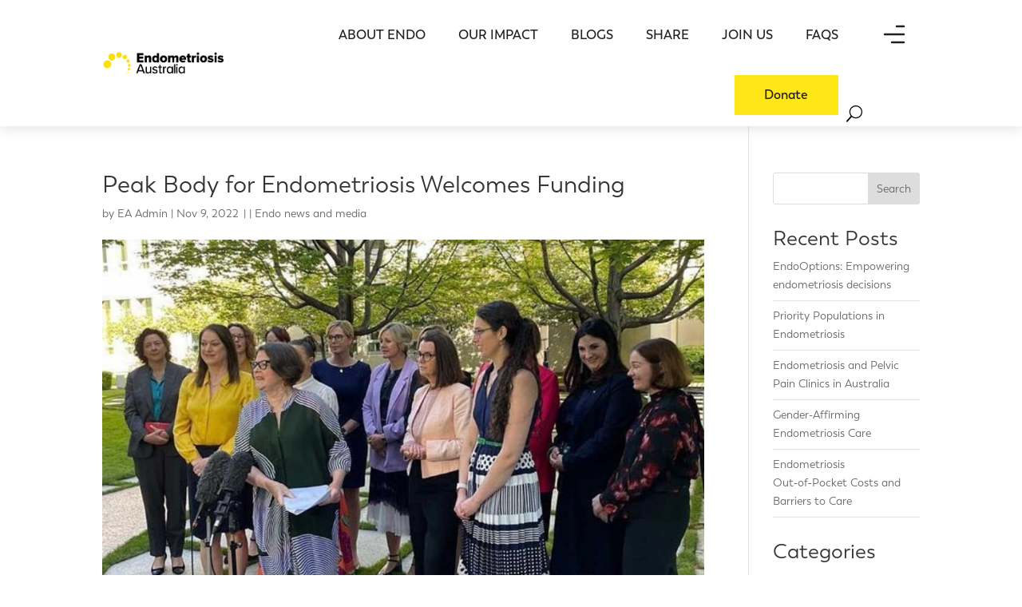

--- FILE ---
content_type: text/html; charset=UTF-8
request_url: https://endometriosisaustralia.org/peak-body-for-endometriosis-welcomes-funding/
body_size: 20751
content:
<!DOCTYPE html>
<html lang="en-US">
<head>
	<meta charset="UTF-8" />
<meta http-equiv="X-UA-Compatible" content="IE=edge">
	<link rel="pingback" href="https://endometriosisaustralia.org/xmlrpc.php" />

	<script type="text/javascript">
		document.documentElement.className = 'js';
	</script>
	
	<script id="diviarea-loader">window.DiviPopupData=window.DiviAreaConfig={"zIndex":1000000,"animateSpeed":400,"triggerClassPrefix":"show-popup-","idAttrib":"data-popup","modalIndicatorClass":"is-modal","blockingIndicatorClass":"is-blocking","defaultShowCloseButton":true,"withCloseClass":"with-close","noCloseClass":"no-close","triggerCloseClass":"close","singletonClass":"single","darkModeClass":"dark","noShadowClass":"no-shadow","altCloseClass":"close-alt","popupSelector":".et_pb_section.popup","initializeOnEvent":"et_pb_after_init_modules","popupWrapperClass":"area-outer-wrap","fullHeightClass":"full-height","openPopupClass":"da-overlay-visible","overlayClass":"da-overlay","exitIndicatorClass":"on-exit","hoverTriggerClass":"on-hover","clickTriggerClass":"on-click","onExitDelay":2000,"notMobileClass":"not-mobile","notTabletClass":"not-tablet","notDesktopClass":"not-desktop","baseContext":"body","activePopupClass":"is-open","closeButtonClass":"da-close","withLoaderClass":"with-loader","debug":false,"ajaxUrl":"https:\/\/endometriosisaustralia.org\/wp-admin\/admin-ajax.php","sys":[]};var divimode_loader=function(){"use strict";!function(t){t.DiviArea=t.DiviPopup={loaded:!1};var n=t.DiviArea,i=n.Hooks={},o={};function r(t,n,i){var r,e,c;if("string"==typeof t)if(o[t]){if(n)if((r=o[t])&&i)for(c=r.length;c--;)(e=r[c]).callback===n&&e.context===i&&(r[c]=!1);else for(c=r.length;c--;)r[c].callback===n&&(r[c]=!1)}else o[t]=[]}function e(t,n,i,r){if("string"==typeof t){var e={callback:n,priority:i,context:r},c=o[t];c?(c.push(e),c=function(t){var n,i,o,r,e=t.length;for(r=1;r<e;r++)for(n=t[r],i=r;i>0;i--)(o=t[i-1]).priority>n.priority&&(t[i]=o,t[i-1]=n);return t}(c)):c=[e],o[t]=c}}function c(t,n,i){"string"==typeof n&&(n=[n]);var r,e,c=[];for(r=0;r<n.length;r++)Array.prototype.push.apply(c,o[n[r]]);for(e=0;e<c.length;e++){var a=void 0;c[e]&&"function"==typeof c[e].callback&&("filter"===t?void 0!==(a=c[e].callback.apply(c[e].context,i))&&(i[0]=a):c[e].callback.apply(c[e].context,i))}if("filter"===t)return i[0]}i.silent=function(){return i},n.removeFilter=i.removeFilter=function(t,n){r(t,n)},n.removeAction=i.removeAction=function(t,n){r(t,n)},n.applyFilters=i.applyFilters=function(t){for(var n=[],i=arguments.length-1;i-- >0;)n[i]=arguments[i+1];return c("filter",t,n)},n.doAction=i.doAction=function(t){for(var n=[],i=arguments.length-1;i-- >0;)n[i]=arguments[i+1];c("action",t,n)},n.addFilter=i.addFilter=function(n,i,o,r){e(n,i,parseInt(o||10,10),r||t)},n.addAction=i.addAction=function(n,i,o,r){e(n,i,parseInt(o||10,10),r||t)},n.addActionOnce=i.addActionOnce=function(n,i,o,c){e(n,i,parseInt(o||10,10),c||t),e(n,(function(){r(n,i)}),1+parseInt(o||10,10),c||t)}}(window);return{}}();
</script><meta name='robots' content='index, follow, max-image-preview:large, max-snippet:-1, max-video-preview:-1' />
<script type="text/javascript">
			let jqueryParams=[],jQuery=function(r){return jqueryParams=[...jqueryParams,r],jQuery},$=function(r){return jqueryParams=[...jqueryParams,r],$};window.jQuery=jQuery,window.$=jQuery;let customHeadScripts=!1;jQuery.fn=jQuery.prototype={},$.fn=jQuery.prototype={},jQuery.noConflict=function(r){if(window.jQuery)return jQuery=window.jQuery,$=window.jQuery,customHeadScripts=!0,jQuery.noConflict},jQuery.ready=function(r){jqueryParams=[...jqueryParams,r]},$.ready=function(r){jqueryParams=[...jqueryParams,r]},jQuery.load=function(r){jqueryParams=[...jqueryParams,r]},$.load=function(r){jqueryParams=[...jqueryParams,r]},jQuery.fn.ready=function(r){jqueryParams=[...jqueryParams,r]},$.fn.ready=function(r){jqueryParams=[...jqueryParams,r]};</script>
	<!-- This site is optimized with the Yoast SEO plugin v26.8 - https://yoast.com/product/yoast-seo-wordpress/ -->
	<title>Peak Body for Endometriosis Welcomes Funding - Endometriosis Australia</title>
	<link rel="canonical" href="https://endometriosisaustralia.org/peak-body-for-endometriosis-welcomes-funding/" />
	<meta property="og:locale" content="en_US" />
	<meta property="og:type" content="article" />
	<meta property="og:title" content="Peak Body for Endometriosis Welcomes Funding - Endometriosis Australia" />
	<meta property="og:description" content="ENDOMETRIOSIS AUSTRALIA BOARD DIRECTOR MAREE DAVENPORT joined ASSISTANT MINISTER FOR HEALTH AND AGED CARE GED KEARNEY MP at Parliament House, Canberra, to welcome the $16.4 million Federal Government investment which will establish targeted Endometriosis and Pelvic Pain GP Clinics to improve women’s access to specialised and timely support in primary healthcare settings. Minister Kearney acknowledged [&hellip;]" />
	<meta property="og:url" content="https://endometriosisaustralia.org/peak-body-for-endometriosis-welcomes-funding/" />
	<meta property="og:site_name" content="Endometriosis Australia" />
	<meta property="article:publisher" content="https://www.facebook.com/EndometriosisAustralia" />
	<meta property="article:published_time" content="2022-11-08T21:40:13+00:00" />
	<meta property="article:modified_time" content="2023-09-25T01:45:15+00:00" />
	<meta property="og:image" content="https://endometriosisaustralia.org/wp-content/uploads/2023/07/Media-Nov22-5x7-1.jpg" />
	<meta property="og:image:width" content="1000" />
	<meta property="og:image:height" content="714" />
	<meta property="og:image:type" content="image/jpeg" />
	<meta name="author" content="EA Admin" />
	<meta name="twitter:card" content="summary_large_image" />
	<meta name="twitter:creator" content="@EndometriosisAu" />
	<meta name="twitter:site" content="@EndometriosisAu" />
	<meta name="twitter:label1" content="Written by" />
	<meta name="twitter:data1" content="EA Admin" />
	<meta name="twitter:label2" content="Est. reading time" />
	<meta name="twitter:data2" content="4 minutes" />
	<script type="application/ld+json" class="yoast-schema-graph">{"@context":"https://schema.org","@graph":[{"@type":"Article","@id":"https://endometriosisaustralia.org/peak-body-for-endometriosis-welcomes-funding/#article","isPartOf":{"@id":"https://endometriosisaustralia.org/peak-body-for-endometriosis-welcomes-funding/"},"author":{"name":"EA Admin","@id":"https://endometriosisaustralia.org/#/schema/person/8b231325215bea2e276c42a3f6003b30"},"headline":"Peak Body for Endometriosis Welcomes Funding","datePublished":"2022-11-08T21:40:13+00:00","dateModified":"2023-09-25T01:45:15+00:00","mainEntityOfPage":{"@id":"https://endometriosisaustralia.org/peak-body-for-endometriosis-welcomes-funding/"},"wordCount":798,"publisher":{"@id":"https://endometriosisaustralia.org/#organization"},"image":{"@id":"https://endometriosisaustralia.org/peak-body-for-endometriosis-welcomes-funding/#primaryimage"},"thumbnailUrl":"https://endometriosisaustralia.org/wp-content/uploads/2023/07/Media-Nov22-5x7-1.jpg","articleSection":["Endo news and media"],"inLanguage":"en-US"},{"@type":"WebPage","@id":"https://endometriosisaustralia.org/peak-body-for-endometriosis-welcomes-funding/","url":"https://endometriosisaustralia.org/peak-body-for-endometriosis-welcomes-funding/","name":"Peak Body for Endometriosis Welcomes Funding - Endometriosis Australia","isPartOf":{"@id":"https://endometriosisaustralia.org/#website"},"primaryImageOfPage":{"@id":"https://endometriosisaustralia.org/peak-body-for-endometriosis-welcomes-funding/#primaryimage"},"image":{"@id":"https://endometriosisaustralia.org/peak-body-for-endometriosis-welcomes-funding/#primaryimage"},"thumbnailUrl":"https://endometriosisaustralia.org/wp-content/uploads/2023/07/Media-Nov22-5x7-1.jpg","datePublished":"2022-11-08T21:40:13+00:00","dateModified":"2023-09-25T01:45:15+00:00","breadcrumb":{"@id":"https://endometriosisaustralia.org/peak-body-for-endometriosis-welcomes-funding/#breadcrumb"},"inLanguage":"en-US","potentialAction":[{"@type":"ReadAction","target":["https://endometriosisaustralia.org/peak-body-for-endometriosis-welcomes-funding/"]}]},{"@type":"ImageObject","inLanguage":"en-US","@id":"https://endometriosisaustralia.org/peak-body-for-endometriosis-welcomes-funding/#primaryimage","url":"https://endometriosisaustralia.org/wp-content/uploads/2023/07/Media-Nov22-5x7-1.jpg","contentUrl":"https://endometriosisaustralia.org/wp-content/uploads/2023/07/Media-Nov22-5x7-1.jpg","width":1000,"height":714,"caption":"media"},{"@type":"BreadcrumbList","@id":"https://endometriosisaustralia.org/peak-body-for-endometriosis-welcomes-funding/#breadcrumb","itemListElement":[{"@type":"ListItem","position":1,"name":"Home","item":"https://endometriosisaustralia.org/"},{"@type":"ListItem","position":2,"name":"Peak Body for Endometriosis Welcomes Funding"}]},{"@type":"WebSite","@id":"https://endometriosisaustralia.org/#website","url":"https://endometriosisaustralia.org/","name":"Endometriosis Australia","description":"","publisher":{"@id":"https://endometriosisaustralia.org/#organization"},"potentialAction":[{"@type":"SearchAction","target":{"@type":"EntryPoint","urlTemplate":"https://endometriosisaustralia.org/?s={search_term_string}"},"query-input":{"@type":"PropertyValueSpecification","valueRequired":true,"valueName":"search_term_string"}}],"inLanguage":"en-US"},{"@type":"Organization","@id":"https://endometriosisaustralia.org/#organization","name":"Endometriosis Australia","url":"https://endometriosisaustralia.org/","logo":{"@type":"ImageObject","inLanguage":"en-US","@id":"https://endometriosisaustralia.org/#/schema/logo/image/","url":"https://endometriosisaustralia.org/wp-content/uploads/2023/08/Endometriosis_Australia_logo_colour_410x231.png","contentUrl":"https://endometriosisaustralia.org/wp-content/uploads/2023/08/Endometriosis_Australia_logo_colour_410x231.png","width":1162,"height":655,"caption":"Endometriosis Australia"},"image":{"@id":"https://endometriosisaustralia.org/#/schema/logo/image/"},"sameAs":["https://www.facebook.com/EndometriosisAustralia","https://x.com/EndometriosisAu","https://www.instagram.com/endometriosisaustralia/","https://www.youtube.com/@endometriosisaustralia","https://www.linkedin.com/company/endometriosis-australia/"]},{"@type":"Person","@id":"https://endometriosisaustralia.org/#/schema/person/8b231325215bea2e276c42a3f6003b30","name":"EA Admin","image":{"@type":"ImageObject","inLanguage":"en-US","@id":"https://endometriosisaustralia.org/#/schema/person/image/","url":"https://secure.gravatar.com/avatar/06bcdbe21a6e28ba45eb0ea2a687b9bd36bfe453bde3e3b056360a378d02b0ad?s=96&d=mm&r=g","contentUrl":"https://secure.gravatar.com/avatar/06bcdbe21a6e28ba45eb0ea2a687b9bd36bfe453bde3e3b056360a378d02b0ad?s=96&d=mm&r=g","caption":"EA Admin"},"url":"https://endometriosisaustralia.org/author/ea-admin/"}]}</script>
	<!-- / Yoast SEO plugin. -->


<link rel='dns-prefetch' href='//www.googletagmanager.com' />
<link rel='dns-prefetch' href='//fonts.googleapis.com' />
<link rel="alternate" type="application/rss+xml" title="Endometriosis Australia &raquo; Feed" href="https://endometriosisaustralia.org/feed/" />
<link rel="alternate" type="application/rss+xml" title="Endometriosis Australia &raquo; Comments Feed" href="https://endometriosisaustralia.org/comments/feed/" />
<link rel="alternate" type="application/rss+xml" title="Endometriosis Australia &raquo; Peak Body for Endometriosis Welcomes Funding Comments Feed" href="https://endometriosisaustralia.org/peak-body-for-endometriosis-welcomes-funding/feed/" />
<meta content="Divi Child Theme v.1.0.0" name="generator"/><link rel='stylesheet' id='tsvg-block-css-css' href='https://endometriosisaustralia.org/wp-content/plugins/gallery-videos/admin/css/tsvg-block.css?ver=2.4.9' type='text/css' media='all' />
<link rel='stylesheet' id='wp-block-library-css' href='https://endometriosisaustralia.org/wp-includes/css/dist/block-library/style.min.css?ver=6.8.3' type='text/css' media='all' />
<style id='wp-block-library-theme-inline-css' type='text/css'>
.wp-block-audio :where(figcaption){color:#555;font-size:13px;text-align:center}.is-dark-theme .wp-block-audio :where(figcaption){color:#ffffffa6}.wp-block-audio{margin:0 0 1em}.wp-block-code{border:1px solid #ccc;border-radius:4px;font-family:Menlo,Consolas,monaco,monospace;padding:.8em 1em}.wp-block-embed :where(figcaption){color:#555;font-size:13px;text-align:center}.is-dark-theme .wp-block-embed :where(figcaption){color:#ffffffa6}.wp-block-embed{margin:0 0 1em}.blocks-gallery-caption{color:#555;font-size:13px;text-align:center}.is-dark-theme .blocks-gallery-caption{color:#ffffffa6}:root :where(.wp-block-image figcaption){color:#555;font-size:13px;text-align:center}.is-dark-theme :root :where(.wp-block-image figcaption){color:#ffffffa6}.wp-block-image{margin:0 0 1em}.wp-block-pullquote{border-bottom:4px solid;border-top:4px solid;color:currentColor;margin-bottom:1.75em}.wp-block-pullquote cite,.wp-block-pullquote footer,.wp-block-pullquote__citation{color:currentColor;font-size:.8125em;font-style:normal;text-transform:uppercase}.wp-block-quote{border-left:.25em solid;margin:0 0 1.75em;padding-left:1em}.wp-block-quote cite,.wp-block-quote footer{color:currentColor;font-size:.8125em;font-style:normal;position:relative}.wp-block-quote:where(.has-text-align-right){border-left:none;border-right:.25em solid;padding-left:0;padding-right:1em}.wp-block-quote:where(.has-text-align-center){border:none;padding-left:0}.wp-block-quote.is-large,.wp-block-quote.is-style-large,.wp-block-quote:where(.is-style-plain){border:none}.wp-block-search .wp-block-search__label{font-weight:700}.wp-block-search__button{border:1px solid #ccc;padding:.375em .625em}:where(.wp-block-group.has-background){padding:1.25em 2.375em}.wp-block-separator.has-css-opacity{opacity:.4}.wp-block-separator{border:none;border-bottom:2px solid;margin-left:auto;margin-right:auto}.wp-block-separator.has-alpha-channel-opacity{opacity:1}.wp-block-separator:not(.is-style-wide):not(.is-style-dots){width:100px}.wp-block-separator.has-background:not(.is-style-dots){border-bottom:none;height:1px}.wp-block-separator.has-background:not(.is-style-wide):not(.is-style-dots){height:2px}.wp-block-table{margin:0 0 1em}.wp-block-table td,.wp-block-table th{word-break:normal}.wp-block-table :where(figcaption){color:#555;font-size:13px;text-align:center}.is-dark-theme .wp-block-table :where(figcaption){color:#ffffffa6}.wp-block-video :where(figcaption){color:#555;font-size:13px;text-align:center}.is-dark-theme .wp-block-video :where(figcaption){color:#ffffffa6}.wp-block-video{margin:0 0 1em}:root :where(.wp-block-template-part.has-background){margin-bottom:0;margin-top:0;padding:1.25em 2.375em}
</style>
<link rel='stylesheet' id='wp-components-css' href='https://endometriosisaustralia.org/wp-includes/css/dist/components/style.min.css?ver=6.8.3' type='text/css' media='all' />
<link rel='stylesheet' id='wp-preferences-css' href='https://endometriosisaustralia.org/wp-includes/css/dist/preferences/style.min.css?ver=6.8.3' type='text/css' media='all' />
<link rel='stylesheet' id='wp-block-editor-css' href='https://endometriosisaustralia.org/wp-includes/css/dist/block-editor/style.min.css?ver=6.8.3' type='text/css' media='all' />
<link rel='stylesheet' id='popup-maker-block-library-style-css' href='https://endometriosisaustralia.org/wp-content/plugins/popup-maker/dist/packages/block-library-style.css?ver=dbea705cfafe089d65f1' type='text/css' media='all' />
<style id='wppb-edit-profile-style-inline-css' type='text/css'>


</style>
<style id='wppb-login-style-inline-css' type='text/css'>


</style>
<style id='wppb-recover-password-style-inline-css' type='text/css'>


</style>
<style id='wppb-register-style-inline-css' type='text/css'>


</style>
<style id='global-styles-inline-css' type='text/css'>
:root{--wp--preset--aspect-ratio--square: 1;--wp--preset--aspect-ratio--4-3: 4/3;--wp--preset--aspect-ratio--3-4: 3/4;--wp--preset--aspect-ratio--3-2: 3/2;--wp--preset--aspect-ratio--2-3: 2/3;--wp--preset--aspect-ratio--16-9: 16/9;--wp--preset--aspect-ratio--9-16: 9/16;--wp--preset--color--black: #000000;--wp--preset--color--cyan-bluish-gray: #abb8c3;--wp--preset--color--white: #ffffff;--wp--preset--color--pale-pink: #f78da7;--wp--preset--color--vivid-red: #cf2e2e;--wp--preset--color--luminous-vivid-orange: #ff6900;--wp--preset--color--luminous-vivid-amber: #fcb900;--wp--preset--color--light-green-cyan: #7bdcb5;--wp--preset--color--vivid-green-cyan: #00d084;--wp--preset--color--pale-cyan-blue: #8ed1fc;--wp--preset--color--vivid-cyan-blue: #0693e3;--wp--preset--color--vivid-purple: #9b51e0;--wp--preset--gradient--vivid-cyan-blue-to-vivid-purple: linear-gradient(135deg,rgba(6,147,227,1) 0%,rgb(155,81,224) 100%);--wp--preset--gradient--light-green-cyan-to-vivid-green-cyan: linear-gradient(135deg,rgb(122,220,180) 0%,rgb(0,208,130) 100%);--wp--preset--gradient--luminous-vivid-amber-to-luminous-vivid-orange: linear-gradient(135deg,rgba(252,185,0,1) 0%,rgba(255,105,0,1) 100%);--wp--preset--gradient--luminous-vivid-orange-to-vivid-red: linear-gradient(135deg,rgba(255,105,0,1) 0%,rgb(207,46,46) 100%);--wp--preset--gradient--very-light-gray-to-cyan-bluish-gray: linear-gradient(135deg,rgb(238,238,238) 0%,rgb(169,184,195) 100%);--wp--preset--gradient--cool-to-warm-spectrum: linear-gradient(135deg,rgb(74,234,220) 0%,rgb(151,120,209) 20%,rgb(207,42,186) 40%,rgb(238,44,130) 60%,rgb(251,105,98) 80%,rgb(254,248,76) 100%);--wp--preset--gradient--blush-light-purple: linear-gradient(135deg,rgb(255,206,236) 0%,rgb(152,150,240) 100%);--wp--preset--gradient--blush-bordeaux: linear-gradient(135deg,rgb(254,205,165) 0%,rgb(254,45,45) 50%,rgb(107,0,62) 100%);--wp--preset--gradient--luminous-dusk: linear-gradient(135deg,rgb(255,203,112) 0%,rgb(199,81,192) 50%,rgb(65,88,208) 100%);--wp--preset--gradient--pale-ocean: linear-gradient(135deg,rgb(255,245,203) 0%,rgb(182,227,212) 50%,rgb(51,167,181) 100%);--wp--preset--gradient--electric-grass: linear-gradient(135deg,rgb(202,248,128) 0%,rgb(113,206,126) 100%);--wp--preset--gradient--midnight: linear-gradient(135deg,rgb(2,3,129) 0%,rgb(40,116,252) 100%);--wp--preset--font-size--small: 13px;--wp--preset--font-size--medium: 20px;--wp--preset--font-size--large: 36px;--wp--preset--font-size--x-large: 42px;--wp--preset--spacing--20: 0.44rem;--wp--preset--spacing--30: 0.67rem;--wp--preset--spacing--40: 1rem;--wp--preset--spacing--50: 1.5rem;--wp--preset--spacing--60: 2.25rem;--wp--preset--spacing--70: 3.38rem;--wp--preset--spacing--80: 5.06rem;--wp--preset--shadow--natural: 6px 6px 9px rgba(0, 0, 0, 0.2);--wp--preset--shadow--deep: 12px 12px 50px rgba(0, 0, 0, 0.4);--wp--preset--shadow--sharp: 6px 6px 0px rgba(0, 0, 0, 0.2);--wp--preset--shadow--outlined: 6px 6px 0px -3px rgba(255, 255, 255, 1), 6px 6px rgba(0, 0, 0, 1);--wp--preset--shadow--crisp: 6px 6px 0px rgba(0, 0, 0, 1);}:root { --wp--style--global--content-size: 823px;--wp--style--global--wide-size: 1080px; }:where(body) { margin: 0; }.wp-site-blocks > .alignleft { float: left; margin-right: 2em; }.wp-site-blocks > .alignright { float: right; margin-left: 2em; }.wp-site-blocks > .aligncenter { justify-content: center; margin-left: auto; margin-right: auto; }:where(.is-layout-flex){gap: 0.5em;}:where(.is-layout-grid){gap: 0.5em;}.is-layout-flow > .alignleft{float: left;margin-inline-start: 0;margin-inline-end: 2em;}.is-layout-flow > .alignright{float: right;margin-inline-start: 2em;margin-inline-end: 0;}.is-layout-flow > .aligncenter{margin-left: auto !important;margin-right: auto !important;}.is-layout-constrained > .alignleft{float: left;margin-inline-start: 0;margin-inline-end: 2em;}.is-layout-constrained > .alignright{float: right;margin-inline-start: 2em;margin-inline-end: 0;}.is-layout-constrained > .aligncenter{margin-left: auto !important;margin-right: auto !important;}.is-layout-constrained > :where(:not(.alignleft):not(.alignright):not(.alignfull)){max-width: var(--wp--style--global--content-size);margin-left: auto !important;margin-right: auto !important;}.is-layout-constrained > .alignwide{max-width: var(--wp--style--global--wide-size);}body .is-layout-flex{display: flex;}.is-layout-flex{flex-wrap: wrap;align-items: center;}.is-layout-flex > :is(*, div){margin: 0;}body .is-layout-grid{display: grid;}.is-layout-grid > :is(*, div){margin: 0;}body{padding-top: 0px;padding-right: 0px;padding-bottom: 0px;padding-left: 0px;}:root :where(.wp-element-button, .wp-block-button__link){background-color: #32373c;border-width: 0;color: #fff;font-family: inherit;font-size: inherit;line-height: inherit;padding: calc(0.667em + 2px) calc(1.333em + 2px);text-decoration: none;}.has-black-color{color: var(--wp--preset--color--black) !important;}.has-cyan-bluish-gray-color{color: var(--wp--preset--color--cyan-bluish-gray) !important;}.has-white-color{color: var(--wp--preset--color--white) !important;}.has-pale-pink-color{color: var(--wp--preset--color--pale-pink) !important;}.has-vivid-red-color{color: var(--wp--preset--color--vivid-red) !important;}.has-luminous-vivid-orange-color{color: var(--wp--preset--color--luminous-vivid-orange) !important;}.has-luminous-vivid-amber-color{color: var(--wp--preset--color--luminous-vivid-amber) !important;}.has-light-green-cyan-color{color: var(--wp--preset--color--light-green-cyan) !important;}.has-vivid-green-cyan-color{color: var(--wp--preset--color--vivid-green-cyan) !important;}.has-pale-cyan-blue-color{color: var(--wp--preset--color--pale-cyan-blue) !important;}.has-vivid-cyan-blue-color{color: var(--wp--preset--color--vivid-cyan-blue) !important;}.has-vivid-purple-color{color: var(--wp--preset--color--vivid-purple) !important;}.has-black-background-color{background-color: var(--wp--preset--color--black) !important;}.has-cyan-bluish-gray-background-color{background-color: var(--wp--preset--color--cyan-bluish-gray) !important;}.has-white-background-color{background-color: var(--wp--preset--color--white) !important;}.has-pale-pink-background-color{background-color: var(--wp--preset--color--pale-pink) !important;}.has-vivid-red-background-color{background-color: var(--wp--preset--color--vivid-red) !important;}.has-luminous-vivid-orange-background-color{background-color: var(--wp--preset--color--luminous-vivid-orange) !important;}.has-luminous-vivid-amber-background-color{background-color: var(--wp--preset--color--luminous-vivid-amber) !important;}.has-light-green-cyan-background-color{background-color: var(--wp--preset--color--light-green-cyan) !important;}.has-vivid-green-cyan-background-color{background-color: var(--wp--preset--color--vivid-green-cyan) !important;}.has-pale-cyan-blue-background-color{background-color: var(--wp--preset--color--pale-cyan-blue) !important;}.has-vivid-cyan-blue-background-color{background-color: var(--wp--preset--color--vivid-cyan-blue) !important;}.has-vivid-purple-background-color{background-color: var(--wp--preset--color--vivid-purple) !important;}.has-black-border-color{border-color: var(--wp--preset--color--black) !important;}.has-cyan-bluish-gray-border-color{border-color: var(--wp--preset--color--cyan-bluish-gray) !important;}.has-white-border-color{border-color: var(--wp--preset--color--white) !important;}.has-pale-pink-border-color{border-color: var(--wp--preset--color--pale-pink) !important;}.has-vivid-red-border-color{border-color: var(--wp--preset--color--vivid-red) !important;}.has-luminous-vivid-orange-border-color{border-color: var(--wp--preset--color--luminous-vivid-orange) !important;}.has-luminous-vivid-amber-border-color{border-color: var(--wp--preset--color--luminous-vivid-amber) !important;}.has-light-green-cyan-border-color{border-color: var(--wp--preset--color--light-green-cyan) !important;}.has-vivid-green-cyan-border-color{border-color: var(--wp--preset--color--vivid-green-cyan) !important;}.has-pale-cyan-blue-border-color{border-color: var(--wp--preset--color--pale-cyan-blue) !important;}.has-vivid-cyan-blue-border-color{border-color: var(--wp--preset--color--vivid-cyan-blue) !important;}.has-vivid-purple-border-color{border-color: var(--wp--preset--color--vivid-purple) !important;}.has-vivid-cyan-blue-to-vivid-purple-gradient-background{background: var(--wp--preset--gradient--vivid-cyan-blue-to-vivid-purple) !important;}.has-light-green-cyan-to-vivid-green-cyan-gradient-background{background: var(--wp--preset--gradient--light-green-cyan-to-vivid-green-cyan) !important;}.has-luminous-vivid-amber-to-luminous-vivid-orange-gradient-background{background: var(--wp--preset--gradient--luminous-vivid-amber-to-luminous-vivid-orange) !important;}.has-luminous-vivid-orange-to-vivid-red-gradient-background{background: var(--wp--preset--gradient--luminous-vivid-orange-to-vivid-red) !important;}.has-very-light-gray-to-cyan-bluish-gray-gradient-background{background: var(--wp--preset--gradient--very-light-gray-to-cyan-bluish-gray) !important;}.has-cool-to-warm-spectrum-gradient-background{background: var(--wp--preset--gradient--cool-to-warm-spectrum) !important;}.has-blush-light-purple-gradient-background{background: var(--wp--preset--gradient--blush-light-purple) !important;}.has-blush-bordeaux-gradient-background{background: var(--wp--preset--gradient--blush-bordeaux) !important;}.has-luminous-dusk-gradient-background{background: var(--wp--preset--gradient--luminous-dusk) !important;}.has-pale-ocean-gradient-background{background: var(--wp--preset--gradient--pale-ocean) !important;}.has-electric-grass-gradient-background{background: var(--wp--preset--gradient--electric-grass) !important;}.has-midnight-gradient-background{background: var(--wp--preset--gradient--midnight) !important;}.has-small-font-size{font-size: var(--wp--preset--font-size--small) !important;}.has-medium-font-size{font-size: var(--wp--preset--font-size--medium) !important;}.has-large-font-size{font-size: var(--wp--preset--font-size--large) !important;}.has-x-large-font-size{font-size: var(--wp--preset--font-size--x-large) !important;}
:where(.wp-block-post-template.is-layout-flex){gap: 1.25em;}:where(.wp-block-post-template.is-layout-grid){gap: 1.25em;}
:where(.wp-block-columns.is-layout-flex){gap: 2em;}:where(.wp-block-columns.is-layout-grid){gap: 2em;}
:root :where(.wp-block-pullquote){font-size: 1.5em;line-height: 1.6;}
</style>
<link rel='stylesheet' id='tsvg-fonts-css' href='https://endometriosisaustralia.org/wp-content/plugins/gallery-videos/public/css/tsvg-fonts.css?ver=2.4.9' type='text/css' media='all' />
<link rel='stylesheet' id='pld-font-awesome-css' href='https://endometriosisaustralia.org/wp-content/plugins/posts-like-dislike/css/fontawesome/css/all.min.css?ver=1.1.6' type='text/css' media='all' />
<link rel='stylesheet' id='pld-frontend-css' href='https://endometriosisaustralia.org/wp-content/plugins/posts-like-dislike/css/pld-frontend.css?ver=1.1.6' type='text/css' media='all' />
<link rel='stylesheet' id='css-divi-area-css' href='https://endometriosisaustralia.org/wp-content/plugins/popups-for-divi/styles/front.min.css?ver=3.2.3' type='text/css' media='all' />
<style id='css-divi-area-inline-css' type='text/css'>
.et_pb_section.popup{display:none}
</style>
<link rel='stylesheet' id='css-divi-area-popuphidden-css' href='https://endometriosisaustralia.org/wp-content/plugins/popups-for-divi/styles/front-popuphidden.min.css?ver=3.2.3' type='text/css' media='all' />
<link rel='stylesheet' id='et-divi-open-sans-css' href='https://fonts.googleapis.com/css?family=Open+Sans:300italic,400italic,600italic,700italic,800italic,400,300,600,700,800&#038;subset=latin,latin-ext&#038;display=swap' type='text/css' media='all' />
<link rel='stylesheet' id='lwp-image-carousel-styles-css' href='https://endometriosisaustralia.org/wp-content/plugins/image-carousel-divi/styles/style.min.css?ver=1.0.1' type='text/css' media='all' />
<link rel='stylesheet' id='modula-divi-styles-css' href='https://endometriosisaustralia.org/wp-content/plugins/modula-best-grid-gallery/includes/divi-extension/styles/style.min.css' type='text/css' media='all' />
<link rel='stylesheet' id='profile-builder-divi-extension-styles-css' href='https://endometriosisaustralia.org/wp-content/plugins/profile-builder/assets/misc/divi/styles/style.min.css?ver=1.0.0' type='text/css' media='all' />
<link rel='stylesheet' id='wp-pagenavi-css' href='https://endometriosisaustralia.org/wp-content/plugins/wp-pagenavi/pagenavi-css.css?ver=2.70' type='text/css' media='all' />
<link rel='stylesheet' id='heateor_sss_frontend_css-css' href='https://endometriosisaustralia.org/wp-content/plugins/sassy-social-share/public/css/sassy-social-share-public.css?ver=3.3.79' type='text/css' media='all' />
<style id='heateor_sss_frontend_css-inline-css' type='text/css'>
.heateor_sss_button_instagram span.heateor_sss_svg,a.heateor_sss_instagram span.heateor_sss_svg{background:radial-gradient(circle at 30% 107%,#fdf497 0,#fdf497 5%,#fd5949 45%,#d6249f 60%,#285aeb 90%)}.heateor_sss_horizontal_sharing .heateor_sss_svg,.heateor_sss_standard_follow_icons_container .heateor_sss_svg{color:#fff;border-width:0px;border-style:solid;border-color:transparent}.heateor_sss_horizontal_sharing .heateorSssTCBackground{color:#666}.heateor_sss_horizontal_sharing span.heateor_sss_svg:hover,.heateor_sss_standard_follow_icons_container span.heateor_sss_svg:hover{border-color:transparent;}.heateor_sss_vertical_sharing span.heateor_sss_svg,.heateor_sss_floating_follow_icons_container span.heateor_sss_svg{color:#fff;border-width:0px;border-style:solid;border-color:transparent;}.heateor_sss_vertical_sharing .heateorSssTCBackground{color:#666;}.heateor_sss_vertical_sharing span.heateor_sss_svg:hover,.heateor_sss_floating_follow_icons_container span.heateor_sss_svg:hover{border-color:transparent;}
</style>
<link rel='stylesheet' id='divi-style-parent-css' href='https://endometriosisaustralia.org/wp-content/themes/Divi/style-static.min.css?ver=4.27.5' type='text/css' media='all' />
<link rel='stylesheet' id='child-style-css' href='https://endometriosisaustralia.org/wp-content/themes/Divi-child/style.css?ver=1.0.0' type='text/css' media='all' />
<link rel='stylesheet' id='wppb_stylesheet-css' href='https://endometriosisaustralia.org/wp-content/plugins/profile-builder/assets/css/style-front-end.css?ver=3.15.3' type='text/css' media='all' />
<script type="text/javascript" src="https://endometriosisaustralia.org/wp-includes/js/jquery/jquery.min.js?ver=3.7.1" id="jquery-core-js"></script>
<script type="text/javascript" src="https://endometriosisaustralia.org/wp-includes/js/jquery/jquery-migrate.min.js?ver=3.4.1" id="jquery-migrate-js"></script>
<script type="text/javascript" id="jquery-js-after">
/* <![CDATA[ */
jqueryParams.length&&$.each(jqueryParams,function(e,r){if("function"==typeof r){var n=String(r);n.replace("$","jQuery");var a=new Function("return "+n)();$(document).ready(a)}});
/* ]]> */
</script>
<script type="text/javascript" id="pld-frontend-js-extra">
/* <![CDATA[ */
var pld_js_object = {"admin_ajax_url":"https:\/\/endometriosisaustralia.org\/wp-admin\/admin-ajax.php","admin_ajax_nonce":"2fc8df2594"};
/* ]]> */
</script>
<script type="text/javascript" src="https://endometriosisaustralia.org/wp-content/plugins/posts-like-dislike/js/pld-frontend.js?ver=1.1.6" id="pld-frontend-js"></script>
<script type="text/javascript" src="https://endometriosisaustralia.org/wp-content/plugins/popups-for-divi/scripts/ie-compat.min.js?ver=3.2.3" id="dap-ie-js"></script>

<!-- Google tag (gtag.js) snippet added by Site Kit -->
<!-- Google Analytics snippet added by Site Kit -->
<script type="text/javascript" src="https://www.googletagmanager.com/gtag/js?id=GT-NMJ545W" id="google_gtagjs-js" async></script>
<script type="text/javascript" id="google_gtagjs-js-after">
/* <![CDATA[ */
window.dataLayer = window.dataLayer || [];function gtag(){dataLayer.push(arguments);}
gtag("set","linker",{"domains":["endometriosisaustralia.org"]});
gtag("js", new Date());
gtag("set", "developer_id.dZTNiMT", true);
gtag("config", "GT-NMJ545W");
 window._googlesitekit = window._googlesitekit || {}; window._googlesitekit.throttledEvents = []; window._googlesitekit.gtagEvent = (name, data) => { var key = JSON.stringify( { name, data } ); if ( !! window._googlesitekit.throttledEvents[ key ] ) { return; } window._googlesitekit.throttledEvents[ key ] = true; setTimeout( () => { delete window._googlesitekit.throttledEvents[ key ]; }, 5 ); gtag( "event", name, { ...data, event_source: "site-kit" } ); }; 
/* ]]> */
</script>
<link rel="https://api.w.org/" href="https://endometriosisaustralia.org/wp-json/" /><link rel="alternate" title="JSON" type="application/json" href="https://endometriosisaustralia.org/wp-json/wp/v2/posts/20602" /><link rel="EditURI" type="application/rsd+xml" title="RSD" href="https://endometriosisaustralia.org/xmlrpc.php?rsd" />
<link rel='shortlink' href='https://endometriosisaustralia.org/?p=20602' />
<link rel="alternate" title="oEmbed (JSON)" type="application/json+oembed" href="https://endometriosisaustralia.org/wp-json/oembed/1.0/embed?url=https%3A%2F%2Fendometriosisaustralia.org%2Fpeak-body-for-endometriosis-welcomes-funding%2F" />
<link rel="alternate" title="oEmbed (XML)" type="text/xml+oembed" href="https://endometriosisaustralia.org/wp-json/oembed/1.0/embed?url=https%3A%2F%2Fendometriosisaustralia.org%2Fpeak-body-for-endometriosis-welcomes-funding%2F&#038;format=xml" />
<meta name="generator" content="Site Kit by Google 1.171.0" /><style></style><meta name="viewport" content="width=device-width, initial-scale=1.0, maximum-scale=2.0, user-scalable=1" /><!-- Google tag (gtag.js) -->
<script async src="https://www.googletagmanager.com/gtag/js?id=G-6E2VCE1E77">
</script>
<script>
  window.dataLayer = window.dataLayer || [];
  function gtag(){dataLayer.push(arguments);}
  gtag('js', new Date());

  gtag('config', 'G-6E2VCE1E77');
</script>


<script>
/*** Megamenu click function ***/
 
(function($) {
 
jQuery(document).ready(function() {
jQuery('#menu-mega-menu li.mega-menu > a, #et-secondary-nav li.mega-menu > a').click(function(e) {
e.preventDefault();
 
jQuery(this).parent().toggleClass('show-submenu');
});
});
 
jQuery(document).click(function(e) {
if(!$(e.target).closest('.show-submenu').length) {
jQuery('.show-submenu').removeClass('show-submenu');
}
});
 
})(jQuery);
</script>

<script >
	/*** Mobile dropdown menu ***/
    jQuery(function($) {
        $(document).ready(function() {
            $("body ul.et_mobile_menu li.menu-item-has-children, body ul.et_mobile_menu  li.page_item_has_children").append('<a href="#" class="mobile-toggle"></a>');
            $('ul.et_mobile_menu li.menu-item-has-children .mobile-toggle, ul.et_mobile_menu li.page_item_has_children .mobile-toggle').click(function(event) {
                event.preventDefault();
                $(this).parent('li').toggleClass('dt-open');
                $(this).parent('li').find('ul.children').first().toggleClass('visible');
                $(this).parent('li').find('ul.sub-menu').first().toggleClass('visible');
            });
            iconFINAL = 'P';
            $('body ul.et_mobile_menu li.menu-item-has-children, body ul.et_mobile_menu li.page_item_has_children').attr('data-icon', iconFINAL);
            $('.mobile-toggle').on('mouseover', function() {
                $(this).parent().addClass('is-hover');
            }).on('mouseout', function() {
                $(this).parent().removeClass('is-hover');
            })
        });
    }); 
</script>

<!-- <script>
	/*** Fundraise dropdown menu ***/
	jQuery(function($) {
        $(document).ready(function() {

			var $owen = jQuery.noConflict();
			$owen("#menu-item-13509 ul.sub-menu").each(function(i){
				$owen(this).attr('id', 'paradise');
				$owen(this).attr('class', '');
			});

    $(document).ready(function(){
        // Show hide popover
        $(".dropsubmenu").click(function(){
			
            $(this).find(".mynewclass").slideToggle("fast");
        });
    });

	$('#paradise').show();
			
	//$('#paradise').css("display", "none !important")

    $("#menu-item-13509:has(ul#paradise)").click(function(){

          $("ul#paradise",this).toggle('slow');
    });
		});
	});
	
</script> -->
<script>
	jQuery(function($) {
        $(document).ready(function() {
$('.dropdownsubmenu').each(function (index, dropdown) {
  let img = $('<img>').attr('src', 'https://endometriosisaustralia.org/wp-content/uploads/2023/07/chevron-down.png')
    .addClass('dropdownsubmenuIcon');
  $(dropdown).append(img);
});

let subdropdownSss = $('.dropdownsubmenuIcon');
let subdropdownS = $('.dropdownsubmenu ul');

$('.dropdownsubmenu').each(function (index, dropdown) {
  let count;

  $(dropdown).on('mouseenter', function () {
    count = index;
    console.log(count);
  });
  $(subdropdownSss[index]).on('click', function () {
    $(subdropdownS[count]).toggleClass('show');
    console.log(subdropdownSss[count], subdropdownS[count]);
  });
});
				});
	});
</script>

<script>
		jQuery(function($) {
	  $(document).ready(function(){
$( "#searchsec" ).css("display", "none");
$( "#searchicon" ).click(function() {
$( "#searchsec" ).toggle('show');
});
	  });
			});
</script>

<script>
jQuery(document).ready(function(){
    //For mobile Screens
    if (window.matchMedia('(max-width: 767px)').matches) {
        var initial_show_article = 9;
    var article_reveal = 2;
    jQuery(".pa-blog-load-more article").not( ":nth-child(-n+"+initial_show_article+")" ).css("display","none");
    jQuery("#pa_load_more").on("click", function(event){
        event.preventDefault();
        initial_show_article = initial_show_article + article_reveal;
        jQuery(".pa-blog-load-more article").css("display","block");
        jQuery(".pa-blog-load-more article").not( ":nth-child(-n+"+initial_show_article+")" ).css("display","none");
        var articles_num = jQuery(".pa-blog-load-more article").not('[style*="display: block"]').length
            if(articles_num == 0){
            jQuery(this).css("display","none");    
            }   
    })
    } else {
        //For desktop Screens
        var initial_row_show = 3;
        var row_reveal = 2;
        var total_articles = jQuery(".pa-blog-load-more article").length;
        jQuery(".pa-blog-load-more article").not( ":nth-child(-n+"+initial_row_show+")" ).css("display","none");
        
        jQuery("#pa_load_more").on("click", function(event){
            event.preventDefault();
            initial_row_show = initial_row_show + row_reveal;
            jQuery(".pa-blog-load-more article").css("display","block");
            jQuery(".pa-blog-load-more article").not( ":nth-child(-n+"+initial_row_show+")" ).css("display","none");
            var articles_num = jQuery(".pa-blog-load-more article").not('[style*="display: block"]').length
            if(articles_num == 0){
            jQuery(this).css("display","none");    
            }    
        })
    } 
})
</script>
<script>
jQuery(document).ready(function($){
    $("input[wpforms-field-large]").attr("maxlength", "10");
});
	
	jQuery("input[wpforms-field-large]").on("blur", function(e){
     var myval = $(this).val();
 
     if(myval.length < 10) {
          alert("Value must contain 10 characters.");
          $(this).focus();
     }
});
</script>
<script>
jQuery(document).ready(function($){
  $('.et_pb_menu__search-button').attr('aria-label','search-btn');
  $('.et_pb_menu__search-button').val('button');
	$('.et_pb_menu__close-search-button').attr('aria-label','search-btn');
  $('.et_pb_menu__close-search-button').val('button');
});
</script><link rel="icon" href="https://endometriosisaustralia.org/wp-content/uploads/2023/02/favicon.png" sizes="32x32" />
<link rel="icon" href="https://endometriosisaustralia.org/wp-content/uploads/2023/02/favicon.png" sizes="192x192" />
<link rel="apple-touch-icon" href="https://endometriosisaustralia.org/wp-content/uploads/2023/02/favicon.png" />
<meta name="msapplication-TileImage" content="https://endometriosisaustralia.org/wp-content/uploads/2023/02/favicon.png" />
<link rel="stylesheet" id="et-divi-customizer-global-cached-inline-styles" href="https://endometriosisaustralia.org/wp-content/et-cache/global/et-divi-customizer-global.min.css?ver=1764948458" /><link rel="stylesheet" id="et-core-unified-tb-14982-tb-14987-20602-cached-inline-styles" href="https://endometriosisaustralia.org/wp-content/et-cache/20602/et-core-unified-tb-14982-tb-14987-20602.min.css?ver=1764957048" /></head>
<body class="wp-singular post-template-default single single-post postid-20602 single-format-standard wp-theme-Divi wp-child-theme-Divi-child et-tb-has-template et-tb-has-header et-tb-has-footer et_pb_button_helper_class et_cover_background et_pb_gutter osx et_pb_gutters3 et_right_sidebar et_divi_theme et-db modula-best-grid-gallery">
	<div id="page-container">
<div id="et-boc" class="et-boc">
			
		<header class="et-l et-l--header">
			<div class="et_builder_inner_content et_pb_gutters3">
		<div class="et_pb_section et_pb_section_0_tb_header headersec et_pb_inner_shadow et_section_regular et_pb_section--with-menu" >
				
				
				
				
				
				
				<div class="et_pb_row et_pb_row_0_tb_header et_pb_row--with-menu">
				<div class="et_pb_column et_pb_column_3_4 et_pb_column_0_tb_header  et_pb_css_mix_blend_mode_passthrough et_pb_column--with-menu">
				
				
				
				
				<div class="et_pb_module et_pb_menu et_pb_menu_0_tb_header et_pb_bg_layout_light  et_pb_text_align_right et_dropdown_animation_fade et_pb_menu--with-logo et_pb_menu--style-left_aligned">
					
					
					
					
					<div class="et_pb_menu_inner_container clearfix">
						<div class="et_pb_menu__logo-wrap">
			  <div class="et_pb_menu__logo">
				<a href="https://endometriosisaustralia.org/" ><img decoding="async" src="https://endometriosisaustralia.org/wp-content/uploads/2023/08/Endometriosis_Australia_logo_colour_410x231-1.png" alt="" srcset="https://endometriosisaustralia.org/wp-content/uploads/2023/08/Endometriosis_Australia_logo_colour_410x231-1.png 790w, https://endometriosisaustralia.org/wp-content/uploads/2023/08/Endometriosis_Australia_logo_colour_410x231-1-480x91.png 480w" sizes="(min-width: 0px) and (max-width: 480px) 480px, (min-width: 481px) 790px, 100vw" class="wp-image-20613" /></a>
			  </div>
			</div>
						<div class="et_pb_menu__wrap">
							<div class="et_pb_menu__menu">
								<nav class="et-menu-nav"><ul id="menu-main-menu" class="et-menu nav"><li id="menu-item-13432" class="et_pb_menu_page_id-13432 menu-item menu-item-type-custom menu-item-object-custom menu-item-13432"><a href="/what-is-endometriosis/">About Endo</a></li>
<li id="menu-item-20461" class="et_pb_menu_page_id-769 menu-item menu-item-type-post_type menu-item-object-page menu-item-20461"><a href="https://endometriosisaustralia.org/about-us-endometriosis-australia/our-work/">Our impact</a></li>
<li id="menu-item-21862" class="et_pb_menu_page_id-21862 menu-item menu-item-type-custom menu-item-object-custom menu-item-21862"><a href="/blog/">Blogs</a></li>
<li id="menu-item-21977" class="et_pb_menu_page_id-21972 menu-item menu-item-type-post_type menu-item-object-page menu-item-21977"><a href="https://endometriosisaustralia.org/endometriosis-downloads-and-resources/">Share</a></li>
<li id="menu-item-23418" class="et_pb_menu_page_id-23403 menu-item menu-item-type-post_type menu-item-object-page menu-item-23418"><a href="https://endometriosisaustralia.org/get-involved/">Join us</a></li>
<li id="menu-item-21866" class="et_pb_menu_page_id-21863 menu-item menu-item-type-post_type menu-item-object-page menu-item-21866"><a href="https://endometriosisaustralia.org/endometriosis-frequently-asked-questions/">FAQs</a></li>
<li id="menu-item-13435" class="et_pb_menu_page_id-13435 menu-item menu-item-type-custom menu-item-object-custom menu-item-13435"><a target="_blank" href="https://endoaustralia.org.au/">Donate</a></li>
</ul></nav>
							</div>
							
							<button type="button" class="et_pb_menu__icon et_pb_menu__search-button"></button>
							<div class="et_mobile_nav_menu">
				<div class="mobile_nav closed">
					<span class="mobile_menu_bar"></span>
				</div>
			</div>
						</div>
						<div class="et_pb_menu__search-container et_pb_menu__search-container--disabled">
				<div class="et_pb_menu__search">
					<form role="search" method="get" class="et_pb_menu__search-form" action="https://endometriosisaustralia.org/">
						<input type="search" class="et_pb_menu__search-input" placeholder="Search &hellip;" name="s" title="Search for:" />
					</form>
					<button type="button" class="et_pb_menu__icon et_pb_menu__close-search-button"></button>
				</div>
			</div>
					</div>
				</div>
			</div><div class="et_pb_column et_pb_column_1_4 et_pb_column_1_tb_header megamenucol  et_pb_css_mix_blend_mode_passthrough et-last-child et_pb_column--with-menu">
				
				
				
				
				<div class="et_pb_module et_pb_menu et_pb_menu_1_tb_header et_pb_bg_layout_dark  et_pb_text_align_right et_dropdown_animation_fade et_pb_menu--without-logo et_pb_menu--style-left_aligned">
					
					
					
					
					<div class="et_pb_menu_inner_container clearfix">
						
						<div class="et_pb_menu__wrap">
							<div class="et_pb_menu__menu">
								<nav class="et-menu-nav"><ul id="menu-mega-menu" class="et-menu nav"><li id="menu-item-12623" class="mega-menu mm et_pb_menu_page_id-12623 menu-item menu-item-type-custom menu-item-object-custom menu-item-has-children menu-item-12623"><a href="#" title="Mega Menu"><div class="hamburger"></div></a>
<ul class="sub-menu">
	<li id="menu-item-13484" class="headmainmenu et_pb_menu_page_id-13484 menu-item menu-item-type-custom menu-item-object-custom menu-item-has-children menu-item-13484"><a href="https://endometriosisaustralia.org/about-endometriosis/"><img decoding="async" src="https://endometriosisaustralia.org/wp-content/uploads/2023/05/Question-Icon-2-1.png" alt=”about-endo” width=”100%” /><br> <b>ABOUT ENDOMETRIOSIS</b></a>
	<ul class="sub-menu">
		<li id="menu-item-13489" class="about et_pb_menu_page_id-13489 menu-item menu-item-type-custom menu-item-object-custom menu-item-13489"><a href="https://endometriosisaustralia.org/what-is-endometriosis/">What is Endo?</a></li>
		<li id="menu-item-13483" class="about et_pb_menu_page_id-13483 menu-item menu-item-type-custom menu-item-object-custom menu-item-13483"><a href="https://endometriosisaustralia.org/symptoms/">Symptoms</a></li>
		<li id="menu-item-13490" class="about et_pb_menu_page_id-13490 menu-item menu-item-type-custom menu-item-object-custom menu-item-13490"><a href="https://endometriosisaustralia.org/diagnosis/">Diagnosis</a></li>
		<li id="menu-item-13491" class="about et_pb_menu_page_id-13491 menu-item menu-item-type-custom menu-item-object-custom menu-item-13491"><a href="https://endometriosisaustralia.org/management-and-treatment/">Management and Treatment</a></li>
		<li id="menu-item-18960" class="dropdownsubmenu et_pb_menu_page_id-18960 menu-item menu-item-type-custom menu-item-object-custom menu-item-has-children menu-item-18960"><a href="https://endometriosisaustralia.org/blog/">Blogs</a>
		<ul class="sub-menu">
			<li id="menu-item-19644" class="et_pb_menu_page_id-19585 menu-item menu-item-type-post_type menu-item-object-page menu-item-19644"><a href="https://endometriosisaustralia.org/blog/medical-blogs/">Medical Blogs</a></li>
			<li id="menu-item-13492" class="about et_pb_menu_page_id-13492 menu-item menu-item-type-custom menu-item-object-custom menu-item-13492"><a href="https://endometriosisaustralia.org/blog/fertility-and-pregnancy/">Fertility &#038; Pregnancy</a></li>
			<li id="menu-item-13494" class="about et_pb_menu_page_id-13494 menu-item menu-item-type-custom menu-item-object-custom menu-item-13494"><a href="https://endometriosisaustralia.org/blog/mental-health-and-wellbeing/">Mental Health &#038; Wellbeing</a></li>
		</ul>
</li>
	</ul>
</li>
	<li id="menu-item-13486" class="headmainmenu et_pb_menu_page_id-13486 menu-item menu-item-type-custom menu-item-object-custom menu-item-has-children menu-item-13486"><a href="/help-support-endometriosis/"><img decoding="async" src="https://endometriosisaustralia.org/wp-content/uploads/2023/03/Black-Ribbon.png" alt=”about-us” width=”100%” /><br> <b>GET SUPPORT</b></a>
	<ul class="sub-menu">
		<li id="menu-item-19458" class="et_pb_menu_page_id-19425 menu-item menu-item-type-post_type menu-item-object-page menu-item-19458"><a href="https://endometriosisaustralia.org/about-us-endometriosis-australia/our-work/specialist-clinics/">Specialist Endometriosis Clinics</a></li>
		<li id="menu-item-19554" class="et_pb_menu_page_id-1149 menu-item menu-item-type-post_type menu-item-object-page menu-item-19554"><a href="https://endometriosisaustralia.org/support-groups/">Community-led Support Groups</a></li>
		<li id="menu-item-23164" class="et_pb_menu_page_id-1863 menu-item menu-item-type-taxonomy menu-item-object-category menu-item-23164"><a href="https://endometriosisaustralia.org/category/endo-stories/">Endo Stories</a></li>
		<li id="menu-item-13518" class="et_pb_menu_page_id-13518 menu-item menu-item-type-custom menu-item-object-custom menu-item-13518"><a href="https://endometriosisaustralia.org/podcast/">Living with Endo Podcast</a></li>
		<li id="menu-item-20139" class="et_pb_menu_page_id-19696 menu-item menu-item-type-post_type menu-item-object-page menu-item-20139"><a href="https://endometriosisaustralia.org/about-us-endometriosis-australia/our-work/videos/">Watch Videos</a></li>
		<li id="menu-item-21979" class="et_pb_menu_page_id-21972 menu-item menu-item-type-post_type menu-item-object-page menu-item-21979"><a href="https://endometriosisaustralia.org/endometriosis-downloads-and-resources/">Download Resources</a></li>
		<li id="menu-item-21896" class="et_pb_menu_page_id-21863 menu-item menu-item-type-post_type menu-item-object-page menu-item-21896"><a href="https://endometriosisaustralia.org/endometriosis-frequently-asked-questions/">FAQs</a></li>
	</ul>
</li>
	<li id="menu-item-13485" class="headmainmenu et_pb_menu_page_id-13485 menu-item menu-item-type-custom menu-item-object-custom menu-item-has-children menu-item-13485"><a href="https://endometriosisaustralia.org/research/"><img decoding="async" src="https://endometriosisaustralia.org/wp-content/uploads/2024/07/Research-1.png" alt=”about-endo” width=”100%” /><br> <b>RESEARCH AND GRANTS</b></a>
	<ul class="sub-menu">
		<li id="menu-item-13501" class="et_pb_menu_page_id-13501 menu-item menu-item-type-custom menu-item-object-custom menu-item-13501"><a href="https://endometriosisaustralia.org/ea-research-grant/">Research Grants</a></li>
		<li id="menu-item-22485" class="et_pb_menu_page_id-22220 menu-item menu-item-type-post_type menu-item-object-page menu-item-22485"><a href="https://endometriosisaustralia.org/research/research-grant-recipients/">Grant Recipients</a></li>
		<li id="menu-item-19460" class="et_pb_menu_page_id-619 menu-item menu-item-type-post_type menu-item-object-page menu-item-19460"><a href="https://endometriosisaustralia.org/research/research-notice-board/">Participate in Research</a></li>
		<li id="menu-item-23422" class="et_pb_menu_page_id-1435 menu-item menu-item-type-taxonomy menu-item-object-category menu-item-23422"><a href="https://endometriosisaustralia.org/category/endo-research/">Research and education blogs</a></li>
	</ul>
</li>
	<li id="menu-item-13487" class="headmainmenu et_pb_menu_page_id-13487 menu-item menu-item-type-custom menu-item-object-custom menu-item-has-children menu-item-13487"><a href="https://endometriosisaustralia.org/fundraise/"><img decoding="async" src="https://endometriosisaustralia.org/wp-content/uploads/2023/03/Support-Us-Icon.png" alt=”support-us” width=”100%” /><br> <b>GET INVOLVED</b></a>
	<ul class="sub-menu">
		<li id="menu-item-13509" class="et_pb_menu_page_id-13509 menu-item menu-item-type-custom menu-item-object-custom menu-item-13509"><a href="https://endometriosisaustralia.org/fundraise/">Fundraise</a></li>
		<li id="menu-item-23423" class="et_pb_menu_page_id-1539 menu-item menu-item-type-post_type menu-item-object-page menu-item-23423"><a href="https://endometriosisaustralia.org/get-involved/volunteer/">Volunteer</a></li>
		<li id="menu-item-13516" class="et_pb_menu_page_id-13516 menu-item menu-item-type-custom menu-item-object-custom menu-item-13516"><a href="https://endometriosisaustralia.org/shop/">Shop for Good</a></li>
		<li id="menu-item-23424" class="et_pb_menu_page_id-23355 menu-item menu-item-type-post_type menu-item-object-page menu-item-23424"><a href="https://endometriosisaustralia.org/get-involved/share-your-story/">Share your Endo Story</a></li>
		<li id="menu-item-20475" class="et_pb_menu_page_id-20321 menu-item menu-item-type-post_type menu-item-object-page menu-item-20475"><a href="https://endometriosisaustralia.org/stakeholder-engagement-forums/">Join EndoVoices</a></li>
	</ul>
</li>
	<li id="menu-item-13488" class="headmainmenu et_pb_menu_page_id-13488 menu-item menu-item-type-custom menu-item-object-custom menu-item-has-children menu-item-13488"><a href="https://endometriosisaustralia.org/about-us/"><img decoding="async" src="https://endometriosisaustralia.org/wp-content/uploads/2024/07/About-us.png"  alt=”resources” width=”100%” /><br><b>ABOUT US</b></a>
	<ul class="sub-menu">
		<li id="menu-item-21981" class="et_pb_menu_page_id-769 menu-item menu-item-type-post_type menu-item-object-page menu-item-21981"><a href="https://endometriosisaustralia.org/about-us-endometriosis-australia/our-work/">Our impact</a></li>
		<li id="menu-item-13502" class="et_pb_menu_page_id-13502 menu-item menu-item-type-custom menu-item-object-custom menu-item-13502"><a href="https://endometriosisaustralia.org/national-action-plan-for-endometriosis/">National Action Plan for Endo</a></li>
		<li id="menu-item-23332" class="et_pb_menu_page_id-20310 menu-item menu-item-type-post_type menu-item-object-page menu-item-23332"><a href="https://endometriosisaustralia.org/endo-at-work-program/endothrive-workplace-support-endometriosis/">EndoThrive for Workplaces</a></li>
		<li id="menu-item-23435" class="et_pb_menu_page_id-23425 menu-item menu-item-type-post_type menu-item-object-page menu-item-23435"><a href="https://endometriosisaustralia.org/about-us-endometriosis-australia/our-work/acn-nursing-scholarship/">Endo Academy Scholarship for Nurses</a></li>
		<li id="menu-item-20219" class="et_pb_menu_page_id-19212 menu-item menu-item-type-post_type menu-item-object-page menu-item-20219"><a href="https://endometriosisaustralia.org/our-people/">Our People</a></li>
		<li id="menu-item-20218" class="et_pb_menu_page_id-749 menu-item menu-item-type-post_type menu-item-object-page menu-item-20218"><a href="https://endometriosisaustralia.org/media/">Media</a></li>
	</ul>
</li>
</ul>
</li>
</ul></nav>
							</div>
							
							
							<div class="et_mobile_nav_menu">
				<div class="mobile_nav closed">
					<span class="mobile_menu_bar"></span>
				</div>
			</div>
						</div>
						
					</div>
				</div>
			</div>
				
				
				
				
			</div>
				
				
			</div><div class="et_pb_section et_pb_section_1_tb_header headersec et_section_regular et_pb_section--with-menu" >
				
				
				
				
				
				
				<div class="et_pb_row et_pb_row_1_tb_header et_pb_row--with-menu">
				<div class="et_pb_column et_pb_column_4_4 et_pb_column_2_tb_header  et_pb_css_mix_blend_mode_passthrough et-last-child et_pb_column--with-menu">
				
				
				
				
				<div class="et_pb_module et_pb_menu et_pb_menu_2_tb_header et_pb_bg_layout_light  et_pb_text_align_right et_dropdown_animation_fade et_pb_menu--with-logo et_pb_menu--style-left_aligned">
					
					
					
					
					<div class="et_pb_menu_inner_container clearfix">
						<div class="et_pb_menu__logo-wrap">
			  <div class="et_pb_menu__logo">
				<a href="https://endometriosisaustralia.org/" ><img decoding="async" src="https://endometriosisaustralia.org/wp-content/uploads/2023/08/Endometriosis_Australia_logo_colour_410x231-1.png" alt="" srcset="https://endometriosisaustralia.org/wp-content/uploads/2023/08/Endometriosis_Australia_logo_colour_410x231-1.png 790w, https://endometriosisaustralia.org/wp-content/uploads/2023/08/Endometriosis_Australia_logo_colour_410x231-1-480x91.png 480w" sizes="(min-width: 0px) and (max-width: 480px) 480px, (min-width: 481px) 790px, 100vw" class="wp-image-20613" /></a>
			  </div>
			</div>
						<div class="et_pb_menu__wrap">
							<div class="et_pb_menu__menu">
								<nav class="et-menu-nav"><ul id="menu-mobile-menu" class="et-menu nav"><li id="menu-item-13540" class="et_pb_menu_page_id-13540 menu-item menu-item-type-custom menu-item-object-custom menu-item-has-children menu-item-13540"><a href="/understanding-endometriosis/"><img decoding="async" src="https://endometriosisaustralia.org/wp-content/uploads/2023/05/Question-2-1.png" class="mobmenuimg" alt=”Quicklink”  /> <b>ABOUT ENDOMETRIOSIS</b></a>
<ul class="sub-menu">
	<li id="menu-item-13541" class="et_pb_menu_page_id-13541 menu-item menu-item-type-custom menu-item-object-custom menu-item-13541"><a href="https://endometriosisaustralia.org/what-is-endometriosis/">What is endometriosis?</a></li>
	<li id="menu-item-13542" class="et_pb_menu_page_id-13542 menu-item menu-item-type-custom menu-item-object-custom menu-item-13542"><a href="https://endometriosisaustralia.org/symptoms/">Symptoms</a></li>
	<li id="menu-item-13543" class="et_pb_menu_page_id-13543 menu-item menu-item-type-custom menu-item-object-custom menu-item-13543"><a href="https://endometriosisaustralia.org/diagnosis/">Diagnosis</a></li>
	<li id="menu-item-13544" class="et_pb_menu_page_id-13544 menu-item menu-item-type-custom menu-item-object-custom menu-item-13544"><a href="https://endometriosisaustralia.org/management-and-treatment/">Management and Treatment</a></li>
	<li id="menu-item-18970" class="et_pb_menu_page_id-18970 menu-item menu-item-type-custom menu-item-object-custom menu-item-has-children menu-item-18970"><a href="https://endometriosisaustralia.org/blog/">Blogs</a>
	<ul class="sub-menu">
		<li id="menu-item-13550" class="et_pb_menu_page_id-13550 menu-item menu-item-type-custom menu-item-object-custom menu-item-13550"><a href="https://endometriosisaustralia.org/blog/medical-blogs/">Medical Blogs</a></li>
		<li id="menu-item-13545" class="et_pb_menu_page_id-13545 menu-item menu-item-type-custom menu-item-object-custom menu-item-13545"><a href="https://endometriosisaustralia.org/fertility-and-pregnancy/">Fertility and Pregnancy</a></li>
		<li id="menu-item-13547" class="et_pb_menu_page_id-13547 menu-item menu-item-type-custom menu-item-object-custom menu-item-13547"><a href="https://endometriosisaustralia.org/mental-health-and-wellbeing/">Mental Health and Wellbeing</a></li>
	</ul>
</li>
</ul>
</li>
<li id="menu-item-13556" class="et_pb_menu_page_id-13556 menu-item menu-item-type-custom menu-item-object-custom menu-item-has-children menu-item-13556"><a href="/help-support-endometriosis/"> <img decoding="async" src="https://endometriosisaustralia.org/wp-content/uploads/2023/05/black-ribbon-1.png" class="mobmenuimg"  alt=”Quicklink”/> <b>FIND SUPPORT</b></a>
<ul class="sub-menu">
	<li id="menu-item-19729" class="et_pb_menu_page_id-19425 menu-item menu-item-type-post_type menu-item-object-page menu-item-19729"><a href="https://endometriosisaustralia.org/about-us-endometriosis-australia/our-work/specialist-clinics/">Specialist Endometriosis Clinics</a></li>
	<li id="menu-item-19731" class="et_pb_menu_page_id-1149 menu-item menu-item-type-post_type menu-item-object-page menu-item-19731"><a href="https://endometriosisaustralia.org/support-groups/">Community-Led Support Groups</a></li>
	<li id="menu-item-21900" class="et_pb_menu_page_id-21863 menu-item menu-item-type-post_type menu-item-object-page menu-item-21900"><a href="https://endometriosisaustralia.org/endometriosis-frequently-asked-questions/">FAQs</a></li>
	<li id="menu-item-23162" class="et_pb_menu_page_id-1863 menu-item menu-item-type-taxonomy menu-item-object-category menu-item-23162"><a href="https://endometriosisaustralia.org/category/endo-stories/">Endo stories</a></li>
	<li id="menu-item-13575" class="et_pb_menu_page_id-13575 menu-item menu-item-type-custom menu-item-object-custom menu-item-13575"><a href="https://endometriosisaustralia.org/podcast/">Living with Endo Podcast</a></li>
	<li id="menu-item-20138" class="et_pb_menu_page_id-19696 menu-item menu-item-type-post_type menu-item-object-page menu-item-20138"><a href="https://endometriosisaustralia.org/about-us-endometriosis-australia/our-work/videos/">Watch videos</a></li>
	<li id="menu-item-21978" class="et_pb_menu_page_id-21972 menu-item menu-item-type-post_type menu-item-object-page menu-item-21978"><a href="https://endometriosisaustralia.org/endometriosis-downloads-and-resources/">Download Resources</a></li>
</ul>
</li>
<li id="menu-item-13551" class="et_pb_menu_page_id-13551 menu-item menu-item-type-custom menu-item-object-custom menu-item-has-children menu-item-13551"><a href="https://endometriosisaustralia.org/research/"><img decoding="async" src="https://endometriosisaustralia.org/wp-content/uploads/2024/07/Research-1.png" class="mobmenuimg"   alt=”Quicklink” /> <b>RESEARCH AND GRANTS</b></a>
<ul class="sub-menu">
	<li id="menu-item-19727" class="et_pb_menu_page_id-1259 menu-item menu-item-type-post_type menu-item-object-page menu-item-19727"><a href="https://endometriosisaustralia.org/research/ea-research-grant/">Research Grants</a></li>
	<li id="menu-item-22484" class="et_pb_menu_page_id-22220 menu-item menu-item-type-post_type menu-item-object-page menu-item-22484"><a href="https://endometriosisaustralia.org/research/research-grant-recipients/">Grant Recipients</a></li>
	<li id="menu-item-13553" class="et_pb_menu_page_id-13553 menu-item menu-item-type-custom menu-item-object-custom menu-item-13553"><a href="https://endometriosisaustralia.org/research-notice-board/">Participate in Research</a></li>
	<li id="menu-item-23163" class="et_pb_menu_page_id-1435 menu-item menu-item-type-taxonomy menu-item-object-category menu-item-23163"><a href="https://endometriosisaustralia.org/category/endo-research/">Research and education blogs</a></li>
</ul>
</li>
<li id="menu-item-13563" class="et_pb_menu_page_id-13563 menu-item menu-item-type-custom menu-item-object-custom menu-item-has-children menu-item-13563"><a href="https://endometriosisaustralia.org/get-involved/"><img decoding="async" src="https://endometriosisaustralia.org/wp-content/uploads/2023/05/handshake-1.png" class="mobmenuimg"  alt=”Quicklink”/> <b>GET INVOLVED</b></a>
<ul class="sub-menu">
	<li id="menu-item-13565" class="et_pb_menu_page_id-13565 menu-item menu-item-type-custom menu-item-object-custom menu-item-13565"><a href="https://endometriosisaustralia.org/fundraise/">Fundraise</a></li>
	<li id="menu-item-23420" class="et_pb_menu_page_id-1539 menu-item menu-item-type-post_type menu-item-object-page menu-item-23420"><a href="https://endometriosisaustralia.org/get-involved/volunteer/">Volunteer</a></li>
	<li id="menu-item-13572" class="et_pb_menu_page_id-13572 menu-item menu-item-type-custom menu-item-object-custom menu-item-13572"><a href="https://endometriosisaustralia.org/shop/">Shop for Good</a></li>
	<li id="menu-item-23421" class="et_pb_menu_page_id-23355 menu-item menu-item-type-post_type menu-item-object-page menu-item-23421"><a href="https://endometriosisaustralia.org/get-involved/share-your-story/">Share your Endo Story</a></li>
	<li id="menu-item-20474" class="et_pb_menu_page_id-20321 menu-item menu-item-type-post_type menu-item-object-page menu-item-20474"><a href="https://endometriosisaustralia.org/stakeholder-engagement-forums/">Join EndoVoices</a></li>
</ul>
</li>
<li id="menu-item-13574" class="et_pb_menu_page_id-13574 menu-item menu-item-type-custom menu-item-object-custom menu-item-has-children menu-item-13574"><a href="https://endometriosisaustralia.org/about-us/"><img decoding="async" src="https://endometriosisaustralia.org/wp-content/uploads/2024/07/About-us.png" class="mobmenuimg"  alt=”Quicklink”/><b>ABOUT US</b></a>
<ul class="sub-menu">
	<li id="menu-item-21982" class="et_pb_menu_page_id-769 menu-item menu-item-type-post_type menu-item-object-page menu-item-21982"><a href="https://endometriosisaustralia.org/about-us-endometriosis-australia/our-work/">Our impact</a></li>
	<li id="menu-item-13557" class="et_pb_menu_page_id-13557 menu-item menu-item-type-custom menu-item-object-custom menu-item-13557"><a href="https://endometriosisaustralia.org/national-action-plan-for-endometriosis/">National Action Plan for Endo</a></li>
	<li id="menu-item-17663" class="et_pb_menu_page_id-17663 menu-item menu-item-type-custom menu-item-object-custom menu-item-17663"><a href="https://endometriosisaustralia.org/endo-at-work-program/endothrive-workplace-support-endometriosis/">EndoThrive for Workplaces</a></li>
	<li id="menu-item-23438" class="et_pb_menu_page_id-23425 menu-item menu-item-type-post_type menu-item-object-page menu-item-23438"><a href="https://endometriosisaustralia.org/about-us-endometriosis-australia/our-work/acn-nursing-scholarship/">Endo Academy for Nurses</a></li>
	<li id="menu-item-20220" class="et_pb_menu_page_id-19212 menu-item menu-item-type-post_type menu-item-object-page menu-item-20220"><a href="https://endometriosisaustralia.org/our-people/">Our People</a></li>
	<li id="menu-item-20222" class="et_pb_menu_page_id-749 menu-item menu-item-type-post_type menu-item-object-page menu-item-20222"><a href="https://endometriosisaustralia.org/media/">Media</a></li>
</ul>
</li>
<li id="menu-item-13592" class="et_pb_menu_page_id-13592 menu-item menu-item-type-custom menu-item-object-custom menu-item-13592"><a href="https://endoaustralia.org.au/">Donate</a></li>
</ul></nav>
							</div>
							
							<button type="button" class="et_pb_menu__icon et_pb_menu__search-button"></button>
							<div class="et_mobile_nav_menu">
				<div class="mobile_nav closed">
					<span class="mobile_menu_bar"></span>
				</div>
			</div>
						</div>
						<div class="et_pb_menu__search-container et_pb_menu__search-container--disabled">
				<div class="et_pb_menu__search">
					<form role="search" method="get" class="et_pb_menu__search-form" action="https://endometriosisaustralia.org/">
						<input type="search" class="et_pb_menu__search-input" placeholder="Search &hellip;" name="s" title="Search for:" />
					</form>
					<button type="button" class="et_pb_menu__icon et_pb_menu__close-search-button"></button>
				</div>
			</div>
					</div>
				</div>
			</div>
				
				
				
				
			</div>
				
				
			</div>		</div>
	</header>
	<div id="et-main-area">
	
<div id="main-content">
		<div class="container">
		<div id="content-area" class="clearfix">
			<div id="left-area">
											<article id="post-20602" class="et_pb_post post-20602 post type-post status-publish format-standard has-post-thumbnail hentry category-endo-media">
											<div class="et_post_meta_wrapper">
							<h1 class="entry-title">Peak Body for Endometriosis Welcomes Funding</h1>

						<p class="post-meta"> by <span class="author vcard"><a href="https://endometriosisaustralia.org/author/ea-admin/" title="Posts by EA Admin" rel="author">EA Admin</a></span> | <span class="published">Nov 9, 2022</span> | <a href="https://endometriosisaustralia.org/category/endo-media/" rel="category tag">Endo news and media</a></p><img src="https://endometriosisaustralia.org/wp-content/uploads/2023/07/Media-Nov22-5x7-1-1000x675.jpg" alt="media" class="" width="1080" height="675" srcset="https://endometriosisaustralia.org/wp-content/uploads/2023/07/Media-Nov22-5x7-1-1000x675.jpg 1080w, https://endometriosisaustralia.org/wp-content/uploads/2023/07/Media-Nov22-5x7-1-980x700.jpg 980w, https://endometriosisaustralia.org/wp-content/uploads/2023/07/Media-Nov22-5x7-1-480x343.jpg 480w" sizes="(min-width: 0px) and (max-width: 480px) 480px, (min-width: 481px) and (max-width: 980px) 980px, (min-width: 981px) 1080px, 100vw" />
												</div>
				
					<div class="entry-content">
					<p><strong>ENDOMETRIOSIS AUSTRALIA BOARD DIRECTOR MAREE DAVENPORT</strong> joined <strong>ASSISTANT MINISTER FOR HEALTH AND AGED CARE GED KEARNEY MP</strong> at Parliament House, Canberra, to welcome the <strong>$16.4 million Federal Government investment which will establish targeted Endometriosis and Pelvic Pain GP Clinics</strong> to improve women’s access to specialised and timely support in primary healthcare settings.</p>
<p>Minister Kearney acknowledged the work of Endometriosis Australia, and its Chair, former MP for Canberra Gai Brodtmann, for its strong and tireless advocacy.</p>
<p>Ms Davenport, whose daughter has suffered with ‘endo and adeno’ since the age of 10, thanked the Minister for her personal commitment to endometriosis and acknowledged the extension of invitations to other female MPs, emphasising the bipartisan and non-political nature of the public policy response to this life defining disease, which affects 11.4% and over 830,000 Australian women. “I also acknowledge the Founder of Endometriosis Australia <strong>Donna Ciccia</strong> for her unrelenting mission to raise awareness of the needs of ‘endo warriors’ through her own challenges with the disease.” she said.</p>
<p>Canberra resident and <strong>Endometriosis Australia volunteer Caitlin Tough</strong>, who has suffered endometriosis and adenomyosis since she was 11 years of age, shared her struggle with the disease, the difficulty finding a diagnosis and treatment, and welcomed the MRI subsidies to assist with diagnosis of the disease and fertility challenges. “Specialised Pelvic Pain clinics within General Practice surgeries will help girls and women to access the advice and support they need when they need it.” she said.</p>
<ul>
<li>Throughout November the Government, with the support of Primary Health Networks, will identify General Practices with strong experience in managing women’s health,endometriosis and pain management to become specialised clinics. The Federal<br />
Government has committed to funding at least one clinic in each state and territory, with a minimum of 16 clinics to be supported.</li>
<li>As part of broader measures to support women’s health and management of endometriosis, $25.5 million has been committed to add a new pelvic MRI scan to the Medicare Benefits Scheme. This is the first MRI scan listed on the MBS to investigate<br />
conditions that affect fertility. It will offer help and hope for more than 16,000 women a year who are having difficulty conceiving, and for women with severe endometriosis and other conditions that affect fertility.</li>
</ul>
<p><strong>Endometriosis is classed as a gynaecological disease</strong>, but lesions can be found anywhere in the body, from in and around the pelvic region such as the bladder, bowel and ovaries or it can be found as far away as the lungs, skin and brain. Endometriosis can occur in people as young as eight and be present throughout your reproductive life and for some even beyond menopause. This debilitating disease has no known cause, no prevention and no cure and is as common as diabetes. <strong>It affects one in every nine girls, women and those assigned female at birth.</strong> This life defining disease impacts all aspects of their lives &#8211; with pain, heavy menstrual bleeding, often every week, sometimes every day. Infertility is common. It impacts their intimate relationships, their work, participation in sport, causes fatigue and challenges mental health. <strong>One third of those with endometriosis will trouble falling pregnant and may require additional support from fertility specialists to start or expand their family.</strong></p>
<p>Endometriosis Australia’s mission is to:<br />
• promote awareness of symptoms and where to get help with diagnosis and the relevant treatment. <strong>It takes on average 6.5 years for those living with endometriosis to be diagnosed</strong><br />
• support and fund research into the diagnosis, treatment and ultimate cure for this disease, which <strong>affects 11.4% of girls and women, one in nine, around 830,000 Australian ‘Endo warriors’</strong><br />
• pursue advocacy with government to alleviate the $30,000 per endometriosis patient per year in lost productivity and direct health care costs identified through Endometriosis Australia funded academic/scholarly research<br />
• produce resources and information to support sufferers and clinicians, based on empirical evidence, which is trustworthy and verifiable, reliable and relevant<br />
• raise awareness of the impact of endometriosis patients in the workplace, the needs of sufferers at work, with pelvic pain painful and/or heavy periods, extreme fatigue frequent if not constant symptoms challenging the employee, manager or owner of the business or government enterprise. Endometriosis does not discriminate based on seniority, experience or age, with symptoms continuing after menopause. Endometriosis Australia supports girls and women and those assigned female at birth, through:<br />
• Awareness, including in Culturally and Linguistically Diverse Communities<br />
• Pain and symptom management<br />
• Access to empirical evidence and up to date, best practice advice.</p>
<p>Endometriosis Australia works with:<br />
• Clinicians, GPs, hospitals, and medical research institutions and supports research into the treatment of the disease as well as managing symptoms in the workplace.</p>
<p><strong>Thank you to MPs and Senators</strong>: Ged Kearney, Anne Ruston, Libby Coker, Larissa Waters, Susan Templeman, Zali Steggall, Lisa Chesters, Sophie Scamps, Monique Ryan, Sally Sitou and Alicia Payne.</p>
<div class="pld-like-dislike-wrap pld-custom">
    <div class="pld-like-wrap  pld-common-wrap">
    <a href="javascript:void(0)" class="pld-like-trigger pld-like-dislike-trigger  " title="" data-post-id="20602" data-trigger-type="like" data-restriction="cookie" data-already-liked="0">
                            <img src="https://endometriosisaustralia.org/wp-content/uploads/2023/04/Thumbs-up-icon..png" alt="" />
            </a>
    <span class="pld-like-count-wrap pld-count-wrap">0    </span>
</div><div class="pld-dislike-wrap  pld-common-wrap">
    <a href="javascript:void(0)" class="pld-dislike-trigger pld-like-dislike-trigger  " title="" data-post-id="20602" data-trigger-type="dislike" data-restriction="cookie" data-already-liked="0">
                            <img src="https://endometriosisaustralia.org/wp-content/uploads/2023/04/Thumbs-down-icon.png" alt="" />
            </a>
    <span class="pld-dislike-count-wrap pld-count-wrap">0</span>
</div></div>					</div>
					<div class="et_post_meta_wrapper">
										</div>
				</article>

						</div>

				<div id="sidebar">
		<div id="block-2" class="et_pb_widget widget_block widget_search"><form role="search" method="get" action="https://endometriosisaustralia.org/" class="wp-block-search__button-outside wp-block-search__text-button wp-block-search"    ><label class="wp-block-search__label" for="wp-block-search__input-1" >Search</label><div class="wp-block-search__inside-wrapper " ><input class="wp-block-search__input" id="wp-block-search__input-1" placeholder="" value="" type="search" name="s" required /><button aria-label="Search" class="wp-block-search__button wp-element-button" type="submit" >Search</button></div></form></div><div id="block-3" class="et_pb_widget widget_block">
<div class="wp-block-group is-layout-flow wp-block-group-is-layout-flow">
<h2 class="wp-block-heading">Recent Posts</h2>


<ul class="wp-block-latest-posts__list wp-block-latest-posts"><li><a class="wp-block-latest-posts__post-title" href="https://endometriosisaustralia.org/endooptions-tool-empowers-endometriosis-decisions/">EndoOptions: Empowering endometriosis decisions</a></li>
<li><a class="wp-block-latest-posts__post-title" href="https://endometriosisaustralia.org/priority-populations-in-endometriosis/">Priority Populations in Endometriosis</a></li>
<li><a class="wp-block-latest-posts__post-title" href="https://endometriosisaustralia.org/endometriosis-and-pelvic-pain-clinics/">Endometriosis and Pelvic Pain Clinics in Australia</a></li>
<li><a class="wp-block-latest-posts__post-title" href="https://endometriosisaustralia.org/gender-affirming-endometriosis-care/">Gender-Affirming Endometriosis Care</a></li>
<li><a class="wp-block-latest-posts__post-title" href="https://endometriosisaustralia.org/endometriosis-out%e2%80%91of%e2%80%91pocket-costs-and-barriers-to-care/">Endometriosis Out‑of‑Pocket Costs and Barriers to Care</a></li>
</ul></div>
</div><div id="block-4" class="et_pb_widget widget_block">
<div class="wp-block-group is-layout-flow wp-block-group-is-layout-flow"></div>
</div><div id="block-5" class="et_pb_widget widget_block">
<div class="wp-block-group is-layout-flow wp-block-group-is-layout-flow"></div>
</div><div id="block-6" class="et_pb_widget widget_block">
<div class="wp-block-group is-layout-flow wp-block-group-is-layout-flow">
<h2 class="wp-block-heading">Categories</h2>


<ul class="wp-block-categories-list wp-block-categories">	<li class="cat-item cat-item-1858"><a href="https://endometriosisaustralia.org/category/complications-risks/">Complications and risks</a>
</li>
	<li class="cat-item cat-item-1434"><a href="https://endometriosisaustralia.org/category/endo-events/">Endo events</a>
</li>
	<li class="cat-item cat-item-1856"><a href="https://endometriosisaustralia.org/category/endo-fundraising/">Endo fundraising</a>
</li>
	<li class="cat-item cat-item-1854"><a href="https://endometriosisaustralia.org/category/endo-medical/">Endo medical</a>
</li>
	<li class="cat-item cat-item-1392"><a href="https://endometriosisaustralia.org/category/endo-media/">Endo news and media</a>
</li>
	<li class="cat-item cat-item-1857"><a href="https://endometriosisaustralia.org/category/endo-podcast/">Endo podcast</a>
</li>
	<li class="cat-item cat-item-1435"><a href="https://endometriosisaustralia.org/category/endo-research/">Endo research and education</a>
</li>
	<li class="cat-item cat-item-1863"><a href="https://endometriosisaustralia.org/category/endo-stories/">Endo stories</a>
</li>
	<li class="cat-item cat-item-1425"><a href="https://endometriosisaustralia.org/category/endo-support/">Endo support</a>
</li>
	<li class="cat-item cat-item-1871"><a href="https://endometriosisaustralia.org/category/endothrive-workplace-accreditation-program/">EndoThrive Workplace Accreditation Program</a>
</li>
	<li class="cat-item cat-item-1859"><a href="https://endometriosisaustralia.org/category/fertility-pregnancy/">Fertility and pregnancy</a>
</li>
	<li class="cat-item cat-item-1861"><a href="https://endometriosisaustralia.org/category/menopause/">Menopause and endometriosis</a>
</li>
	<li class="cat-item cat-item-1860"><a href="https://endometriosisaustralia.org/category/mental-health-wellbeing/">Mental health and wellbeing</a>
</li>
	<li class="cat-item cat-item-1862"><a href="https://endometriosisaustralia.org/category/relationships-sex/">Relationships and sex</a>
</li>
	<li class="cat-item cat-item-1"><a href="https://endometriosisaustralia.org/category/uncategorized/">Uncategorized</a>
</li>
</ul></div>
</div>	</div>
		</div>
	</div>
	</div>

	<footer class="et-l et-l--footer">
			<div class="et_builder_inner_content et_pb_gutters3">
		<div class="et_pb_with_border et_pb_section et_pb_section_0_tb_footer et_pb_with_background et_section_regular" >
				
				
				
				
				
				
				<div class="et_pb_row et_pb_row_0_tb_footer">
				<div class="et_pb_column et_pb_column_4_4 et_pb_column_0_tb_footer  et_pb_css_mix_blend_mode_passthrough et-last-child">
				
				
				
				
				<div class="et_pb_module et_pb_text et_pb_text_0_tb_footer  et_pb_text_align_center et_pb_text_align_left-phone et_pb_bg_layout_light">
				
				
				
				
				<div class="et_pb_text_inner">*Endometriosis Australia acknowledges individuals in the transgender community and people who are non-binary and living with endometriosis who may not identify as women</div>
			</div>
			</div>
				
				
				
				
			</div>
				
				
			</div><div class="et_pb_section et_pb_section_1_tb_footer et_pb_with_background et_section_regular" >
				
				
				
				
				
				
				<div class="et_pb_row et_pb_row_1_tb_footer">
				<div class="et_pb_with_border et_pb_column_1_3 et_pb_column et_pb_column_1_tb_footer  et_pb_css_mix_blend_mode_passthrough">
				
				
				
				
				<div class="et_pb_module et_pb_text et_pb_text_1_tb_footer  et_pb_text_align_left et_pb_bg_layout_light">
				
				
				
				
				<div class="et_pb_text_inner"><div class="row">
<div class="column1 footer">
<p><span style="color: #ffffff;"><a href="https://endometriosisaustralia.org/about-us/" style="color: #ffffff;">WHAT WE DO</a></span></p>
<p><span style="color: #ffffff;"><a href="https://endometriosisaustralia.org/our-people/" style="color: #ffffff;">OUR PEOPLE</a></span></p>
<p><span style="color: #ffffff;"><a href="https://endometriosisaustralia.org/contact/" style="color: #ffffff;">CONTACT US</a></span></p>
<p><span style="color: #ffffff;"><a href="https://endometriosisaustralia.org/disclaimer/" style="color: #ffffff;">DISCLAIMER</a></span></p>
</div>
<div class="column2">
<span  style="color: #ffffff;"><a href="https://endometriosisaustralia.org/community-guidelines/" style="color: #ffffff;">COMMUNITY GUIDELINES</a></span></p>
<p><span style="color: #ffffff;"><a href="https://endometriosisaustralia.org/privacy-policy/" style="color: #ffffff;">PRIVACY POLICY</a></span></p>
<p><span class="menulink" style="color: #ffffff;"><a href="https://endometriosisaustralia.org/terms-and-conditions/" style="color: #ffffff;">T&amp;Cs</a></span></p>
<p><span class="donatebtn" style="color: #1d1d1b;"><a href="https://endoaustralia.org.au/" style="color: #1d1d1b;">Donate</a></span></p>
</div>
</div></div>
			</div><ul class="et_pb_module et_pb_social_media_follow et_pb_social_media_follow_0_tb_footer clearfix  et_pb_text_align_left-phone et_pb_bg_layout_light">
				
				
				
				
				<li
            class='et_pb_with_border et_pb_social_media_follow_network_0_tb_footer et_pb_section_video_on_hover et_pb_social_icon et_pb_social_network_link  et-social-facebook'><a
              href='https://www.facebook.com/EndometriosisAustralia'
              class='icon et_pb_with_border'
              title='Follow on Facebook'
               target="_blank"><span
                class='et_pb_social_media_follow_network_name'
                aria-hidden='true'
                >Follow</span></a></li><li
            class='et_pb_with_border et_pb_social_media_follow_network_1_tb_footer et_pb_section_video_on_hover et_pb_social_icon et_pb_social_network_link  et-social-instagram'><a
              href='https://www.instagram.com/endometriosisaustralia/'
              class='icon et_pb_with_border'
              title='Follow on Instagram'
               target="_blank"><span
                class='et_pb_social_media_follow_network_name'
                aria-hidden='true'
                >Follow</span></a></li><li
            class='et_pb_with_border et_pb_social_media_follow_network_2_tb_footer et_pb_section_video_on_hover et_pb_social_icon et_pb_social_network_link  et-social-twitter'><a
              href='https://twitter.com/EndometriosisAu'
              class='icon et_pb_with_border'
              title='Follow on X'
               target="_blank"><span
                class='et_pb_social_media_follow_network_name'
                aria-hidden='true'
                >Follow</span></a></li><li
            class='et_pb_with_border et_pb_social_media_follow_network_3_tb_footer et_pb_section_video_on_hover et_pb_social_icon et_pb_social_network_link  et-social-youtube'><a
              href='https://www.youtube.com/@endometriosisaustralia'
              class='icon et_pb_with_border'
              title='Follow on Youtube'
               target="_blank"><span
                class='et_pb_social_media_follow_network_name'
                aria-hidden='true'
                >Follow</span></a></li><li
            class='et_pb_with_border et_pb_social_media_follow_network_4_tb_footer et_pb_section_video_on_hover et_pb_social_icon et_pb_social_network_link  et-social-linkedin'><a
              href='https://www.linkedin.com/company/endometriosis-australia'
              class='icon et_pb_with_border'
              title='Follow on LinkedIn'
               target="_blank"><span
                class='et_pb_social_media_follow_network_name'
                aria-hidden='true'
                >Follow</span></a></li><li
            class='et_pb_with_border et_pb_social_media_follow_network_5_tb_footer et_pb_section_video_on_hover et_pb_social_icon et_pb_social_network_link  et-social-tiktok et-pb-social-fa-icon'><a
              href='https://tiktok.com/@endometriosisaustralia'
              class='icon et_pb_with_border'
              title='Follow on TikTok'
               target="_blank"><span
                class='et_pb_social_media_follow_network_name'
                aria-hidden='true'
                >Follow</span></a></li>
			</ul>
			</div><div class="et_pb_with_border et_pb_column_1_3 et_pb_column et_pb_column_2_tb_footer  et_pb_css_mix_blend_mode_passthrough">
				
				
				
				
				<div class="et_pb_module et_pb_text et_pb_text_2_tb_footer  et_pb_text_align_left et_pb_bg_layout_light">
				
				
				
				
				<div class="et_pb_text_inner">Subscribe to our latest news</div>
			</div><div class="et_pb_module et_pb_code et_pb_code_0_tb_footer">
				
				
				
				
				<div class="et_pb_code_inner">
	<section id="yikes-mailchimp-container-1" class="yikes-mailchimp-container yikes-mailchimp-container-1 ">
				<form id="newsletter-1" class="yikes-easy-mc-form yikes-easy-mc-form-1  " method="POST" data-attr-form-id="1">

													<label for="yikes-easy-mc-form-1-FNAME"  class="FNAME-label ">

										<!-- dictate label visibility -->
										
										<!-- Description Above -->
										
										<input id="yikes-easy-mc-form-1-FNAME"  name="FNAME"  placeholder="Full Name"  class="yikes-easy-mc-text field-no-label"   type="text"  value="">

										<!-- Description Below -->
										
									</label>
																		<label for="yikes-easy-mc-form-1-EMAIL"  class="EMAIL-label yikes-mailchimp-field-required ">

										<!-- dictate label visibility -->
										
										<!-- Description Above -->
										
										<input id="yikes-easy-mc-form-1-EMAIL"  name="EMAIL"  placeholder="Email"  class="yikes-easy-mc-email field-no-label"  required="required" type="email"  value="">

										<!-- Description Below -->
										
									</label>
																		<label for="737702a0ff"  class="737702a0ff-label ">
																					<!-- dictate label visibility -->
											<span class="737702a0ff-label checkbox-parent-label">
												Communication Preferences											</span>
																				<label for="737702a0ff-0" class="yikes-easy-mc-checkbox-label addfield">
												<input
																										type="checkbox"
													name="group-737702a0ff[]"
													id="737702a0ff-0"
																										value="4f95fb1b06">
													Newsletter											</label>
																						<label for="737702a0ff-1" class="yikes-easy-mc-checkbox-label addfield">
												<input
																										type="checkbox"
													name="group-737702a0ff[]"
													id="737702a0ff-1"
																										value="b895e591a0">
													Research and Industry updates											</label>
																						<label for="737702a0ff-2" class="yikes-easy-mc-checkbox-label addfield">
												<input
																										type="checkbox"
													name="group-737702a0ff[]"
													id="737702a0ff-2"
																										value="6a5ae58677">
													Volunteer opportunities											</label>
																						<label for="737702a0ff-3" class="yikes-easy-mc-checkbox-label addfield last-selection">
												<input
																										type="checkbox"
													name="group-737702a0ff[]"
													id="737702a0ff-3"
																										value="8362b1c5e9">
													Event updates											</label>
											
									</label>
									
				<!-- Honeypot Trap -->
				<input type="hidden" name="yikes-mailchimp-honeypot" id="yikes-mailchimp-honeypot-1" value="">

				<!-- List ID -->
				<input type="hidden" name="yikes-mailchimp-associated-list-id" id="yikes-mailchimp-associated-list-id-1" value="4c3c9c7780">

				<!-- The form that is being submitted! Used to display error/success messages above the correct form -->
				<input type="hidden" name="yikes-mailchimp-submitted-form" id="yikes-mailchimp-submitted-form-1" value="1">

				<!-- Submit Button -->
				<button type="submit" class="yikes-easy-mc-submit-button yikes-easy-mc-submit-button-1 btn btn-primary "> <span class="yikes-mailchimp-submit-button-span-text">Subscribe</span></button>				<!-- Nonce Security Check -->
				<input type="hidden" id="yikes_easy_mc_new_subscriber_1" name="yikes_easy_mc_new_subscriber" value="989957f037">
				<input type="hidden" name="_wp_http_referer" value="/peak-body-for-endometriosis-welcomes-funding/" />
			</form>
			<!-- Mailchimp Form generated by Easy Forms for Mailchimp v6.9.0 (https://wordpress.org/plugins/yikes-inc-easy-mailchimp-extender/) -->

			</section>
	</div>
			</div>
			</div><div class="et_pb_column et_pb_column_1_3 et_pb_column_3_tb_footer  et_pb_css_mix_blend_mode_passthrough et-last-child">
				
				
				
				
				<div class="et_pb_module et_pb_image et_pb_image_0_tb_footer">
				
				
				
				
				<span class="et_pb_image_wrap "><img loading="lazy" decoding="async" width="245" height="40" src="https://endometriosisaustralia.org/wp-content/uploads/2023/02/WOO.png" alt="" title="" class="wp-image-13878" /></span>
			</div><div class="et_pb_module et_pb_image et_pb_image_1_tb_footer">
				
				
				
				
				<span class="et_pb_image_wrap "><img loading="lazy" decoding="async" width="80" height="80" src="https://endometriosisaustralia.org/wp-content/uploads/2023/02/registered-charity-horizon-observatory.png" alt="" title="" class="wp-image-13880" /></span>
			</div><div class="et_pb_module et_pb_image et_pb_image_2_tb_footer">
				
				
				
				
				<span class="et_pb_image_wrap "><img loading="lazy" decoding="async" width="686" height="206" src="https://endometriosisaustralia.org/wp-content/uploads/2023/12/fia.png" alt="" title="" srcset="https://endometriosisaustralia.org/wp-content/uploads/2023/12/fia.png 686w, https://endometriosisaustralia.org/wp-content/uploads/2023/12/fia-480x144.png 480w" sizes="(min-width: 0px) and (max-width: 480px) 480px, (min-width: 481px) 686px, 100vw" class="wp-image-20932" /></span>
			</div><div class="et_pb_module et_pb_image et_pb_image_3_tb_footer">
				
				
				
				
				<a href="https://layercake.cloud/" target="_blank"><span class="et_pb_image_wrap "><img loading="lazy" decoding="async" width="223" height="75" src="https://endometriosisaustralia.org/wp-content/uploads/2023/11/Layer-cake-logo.png" alt="" title="" class="wp-image-20858" /></span></a>
			</div>
			</div>
				
				
				
				
			</div>
				
				
			</div><div class="et_pb_with_border et_pb_section et_pb_section_2_tb_footer et_pb_with_background et_section_regular" >
				
				
				
				
				
				
				<div class="et_pb_row et_pb_row_2_tb_footer">
				<div class="et_pb_column et_pb_column_2_5 et_pb_column_4_tb_footer  et_pb_css_mix_blend_mode_passthrough">
				
				
				
				
				<div class="et_pb_module et_pb_text et_pb_text_3_tb_footer footbottomsec  et_pb_text_align_left et_pb_text_align_center-tablet et_pb_text_align_left-phone et_pb_bg_layout_light">
				
				
				
				
				<div class="et_pb_text_inner">© 2026 Endometriosis Australia. ABN 17 161 605 750</div>
			</div>
			</div><div class="et_pb_column et_pb_column_3_5 et_pb_column_5_tb_footer  et_pb_css_mix_blend_mode_passthrough et-last-child">
				
				
				
				
				<div class="et_pb_module et_pb_text et_pb_text_4_tb_footer footbottomsec  et_pb_text_align_right et_pb_text_align_center-tablet et_pb_text_align_left-phone et_pb_bg_layout_light">
				
				
				
				
				<div class="et_pb_text_inner">Endometriosis Australia acknowledges and pays respect to the past, present and future Traditional Custodians and Elders of Australia</div>
			</div>
			</div>
				
				
				
				
			</div>
				
				
			</div>		</div>
	</footer>
		</div>

			
		</div>
		</div>

			<script type="speculationrules">
{"prefetch":[{"source":"document","where":{"and":[{"href_matches":"\/*"},{"not":{"href_matches":["\/wp-*.php","\/wp-admin\/*","\/wp-content\/uploads\/*","\/wp-content\/*","\/wp-content\/plugins\/*","\/wp-content\/themes\/Divi-child\/*","\/wp-content\/themes\/Divi\/*","\/*\\?(.+)"]}},{"not":{"selector_matches":"a[rel~=\"nofollow\"]"}},{"not":{"selector_matches":".no-prefetch, .no-prefetch a"}}]},"eagerness":"conservative"}]}
</script>
<style type="text/css"> 
         /* Hide reCAPTCHA V3 badge */
        .grecaptcha-badge {
        
            visibility: hidden !important;
        
        }
    </style><link rel='stylesheet' id='yikes-inc-easy-mailchimp-public-styles-css' href='https://endometriosisaustralia.org/wp-content/plugins/yikes-inc-easy-mailchimp-extender/public/css/yikes-inc-easy-mailchimp-extender-public.min.css?ver=6.8.3' type='text/css' media='all' />
<script type="text/javascript" src="https://endometriosisaustralia.org/wp-content/plugins/popups-for-divi/scripts/front.min.js?ver=3.2.3" id="js-divi-area-js"></script>
<script type="text/javascript" id="divi-custom-script-js-extra">
/* <![CDATA[ */
var DIVI = {"item_count":"%d Item","items_count":"%d Items"};
var et_builder_utils_params = {"condition":{"diviTheme":true,"extraTheme":false},"scrollLocations":["app","top"],"builderScrollLocations":{"desktop":"app","tablet":"app","phone":"app"},"onloadScrollLocation":"app","builderType":"fe"};
var et_frontend_scripts = {"builderCssContainerPrefix":"#et-boc","builderCssLayoutPrefix":"#et-boc .et-l"};
var et_pb_custom = {"ajaxurl":"https:\/\/endometriosisaustralia.org\/wp-admin\/admin-ajax.php","images_uri":"https:\/\/endometriosisaustralia.org\/wp-content\/themes\/Divi\/images","builder_images_uri":"https:\/\/endometriosisaustralia.org\/wp-content\/themes\/Divi\/includes\/builder\/images","et_frontend_nonce":"692c8d258c","subscription_failed":"Please, check the fields below to make sure you entered the correct information.","et_ab_log_nonce":"5fac865d89","fill_message":"Please, fill in the following fields:","contact_error_message":"Please, fix the following errors:","invalid":"Invalid email","captcha":"Captcha","prev":"Prev","previous":"Previous","next":"Next","wrong_captcha":"You entered the wrong number in captcha.","wrong_checkbox":"Checkbox","ignore_waypoints":"no","is_divi_theme_used":"1","widget_search_selector":".widget_search","ab_tests":[],"is_ab_testing_active":"","page_id":"20602","unique_test_id":"","ab_bounce_rate":"5","is_cache_plugin_active":"yes","is_shortcode_tracking":"","tinymce_uri":"https:\/\/endometriosisaustralia.org\/wp-content\/themes\/Divi\/includes\/builder\/frontend-builder\/assets\/vendors","accent_color":"#7EBEC5","waypoints_options":{"context":[".pum-overlay"]}};
var et_pb_box_shadow_elements = [];
/* ]]> */
</script>
<script type="text/javascript" src="https://endometriosisaustralia.org/wp-content/themes/Divi/js/scripts.min.js?ver=4.27.5" id="divi-custom-script-js"></script>
<script type="text/javascript" src="https://endometriosisaustralia.org/wp-content/themes/Divi/includes/builder/feature/dynamic-assets/assets/js/jquery.fitvids.js?ver=4.27.5" id="fitvids-js"></script>
<script type="text/javascript" src="https://endometriosisaustralia.org/wp-content/plugins/image-carousel-divi/scripts/frontend-bundle.min.js?ver=1.0.1" id="lwp-image-carousel-frontend-bundle-js"></script>
<script type="text/javascript" src="https://endometriosisaustralia.org/wp-content/plugins/modula-best-grid-gallery/includes/divi-extension/scripts/frontend-bundle.min.js" id="modula-divi-frontend-bundle-js"></script>
<script type="text/javascript" src="https://endometriosisaustralia.org/wp-content/plugins/profile-builder/assets/misc/divi/scripts/frontend-bundle.min.js?ver=1.0.0" id="profile-builder-divi-extension-frontend-bundle-js"></script>
<script type="text/javascript" id="heateor_sss_sharing_js-js-before">
/* <![CDATA[ */
function heateorSssLoadEvent(e) {var t=window.onload;if (typeof window.onload!="function") {window.onload=e}else{window.onload=function() {t();e()}}};	var heateorSssSharingAjaxUrl = 'https://endometriosisaustralia.org/wp-admin/admin-ajax.php', heateorSssCloseIconPath = 'https://endometriosisaustralia.org/wp-content/plugins/sassy-social-share/public/../images/close.png', heateorSssPluginIconPath = 'https://endometriosisaustralia.org/wp-content/plugins/sassy-social-share/public/../images/logo.png', heateorSssHorizontalSharingCountEnable = 0, heateorSssVerticalSharingCountEnable = 0, heateorSssSharingOffset = -10; var heateorSssMobileStickySharingEnabled = 0;var heateorSssCopyLinkMessage = "Link copied.";var heateorSssUrlCountFetched = [], heateorSssSharesText = 'Shares', heateorSssShareText = 'Share';function heateorSssPopup(e) {window.open(e,"popUpWindow","height=400,width=600,left=400,top=100,resizable,scrollbars,toolbar=0,personalbar=0,menubar=no,location=no,directories=no,status")}
/* ]]> */
</script>
<script type="text/javascript" src="https://endometriosisaustralia.org/wp-content/plugins/sassy-social-share/public/js/sassy-social-share-public.js?ver=3.3.79" id="heateor_sss_sharing_js-js"></script>
<script type="text/javascript" src="https://endometriosisaustralia.org/wp-content/themes/Divi/core/admin/js/common.js?ver=4.27.5" id="et-core-common-js"></script>
<script type="text/javascript" defer src="https://endometriosisaustralia.org/wp-content/plugins/mailchimp-for-wp/assets/js/forms.js?ver=4.11.1" id="mc4wp-forms-api-js"></script>
<script type="text/javascript" src="https://endometriosisaustralia.org/wp-content/plugins/google-site-kit/dist/assets/js/googlesitekit-events-provider-mailchimp-766d83b09856fae7cf87.js" id="googlesitekit-events-provider-mailchimp-js" defer></script>
<script type="text/javascript" src="https://endometriosisaustralia.org/wp-includes/js/jquery/ui/core.min.js?ver=1.13.3" id="jquery-ui-core-js"></script>
<script type="text/javascript" src="https://endometriosisaustralia.org/wp-includes/js/dist/hooks.min.js?ver=4d63a3d491d11ffd8ac6" id="wp-hooks-js"></script>
<script type="text/javascript" id="popup-maker-site-js-extra">
/* <![CDATA[ */
var pum_vars = {"version":"1.21.5","pm_dir_url":"https:\/\/endometriosisaustralia.org\/wp-content\/plugins\/popup-maker\/","ajaxurl":"https:\/\/endometriosisaustralia.org\/wp-admin\/admin-ajax.php","restapi":"https:\/\/endometriosisaustralia.org\/wp-json\/pum\/v1","rest_nonce":null,"default_theme":"20391","debug_mode":"","disable_tracking":"","home_url":"\/","message_position":"top","core_sub_forms_enabled":"1","popups":[],"cookie_domain":"","analytics_enabled":"1","analytics_route":"analytics","analytics_api":"https:\/\/endometriosisaustralia.org\/wp-json\/pum\/v1"};
var pum_sub_vars = {"ajaxurl":"https:\/\/endometriosisaustralia.org\/wp-admin\/admin-ajax.php","message_position":"top"};
var pum_popups = [];
/* ]]> */
</script>
<script type="text/javascript" src="//endometriosisaustralia.org/wp-content/uploads/pum/pum-site-scripts.js?defer&amp;generated=1755181941&amp;ver=1.21.5" id="popup-maker-site-js"></script>
<script type="text/javascript" src="https://endometriosisaustralia.org/wp-content/plugins/google-site-kit/dist/assets/js/googlesitekit-events-provider-popup-maker-561440dc30d29e4d73d1.js" id="googlesitekit-events-provider-popup-maker-js" defer></script>
<script type="text/javascript" src="https://endometriosisaustralia.org/wp-content/plugins/google-site-kit/dist/assets/js/googlesitekit-events-provider-wpforms-ed443a3a3d45126a22ce.js" id="googlesitekit-events-provider-wpforms-js" defer></script>
<script type="text/javascript" id="yikes-easy-mc-ajax-js-extra">
/* <![CDATA[ */
var yikes_mailchimp_ajax = {"ajax_url":"https:\/\/endometriosisaustralia.org\/wp-admin\/admin-ajax.php","page_data":"20602","interest_group_checkbox_error":"This field is required.","preloader_url":"https:\/\/endometriosisaustralia.org\/wp-content\/plugins\/yikes-inc-easy-mailchimp-extender\/includes\/images\/ripple.svg","loading_dots":"https:\/\/endometriosisaustralia.org\/wp-content\/plugins\/yikes-inc-easy-mailchimp-extender\/includes\/images\/bars.svg","ajax_security_nonce":"016edee061","feedback_message_placement":"before"};
/* ]]> */
</script>
<script type="text/javascript" src="https://endometriosisaustralia.org/wp-content/plugins/yikes-inc-easy-mailchimp-extender/public/js/yikes-mc-ajax-forms.min.js?ver=6.9.0" id="yikes-easy-mc-ajax-js"></script>
<script type="text/javascript" id="form-submission-helpers-js-extra">
/* <![CDATA[ */
var form_submission_helpers = {"ajax_url":"https:\/\/endometriosisaustralia.org\/wp-admin\/admin-ajax.php","preloader_url":"https:\/\/endometriosisaustralia.org\/wp-admin\/images\/wpspin_light.gif","countries_with_zip":{"US":"US","GB":"GB","CA":"CA","IE":"IE","CN":"CN","IN":"IN","AU":"AU","BR":"BR","MX":"MX","IT":"IT","NZ":"NZ","JP":"JP","FR":"FR","GR":"GR","DE":"DE","NL":"NL","PT":"PT","ES":"ES"},"page_data":"20602"};
/* ]]> */
</script>
<script type="text/javascript" src="https://endometriosisaustralia.org/wp-content/plugins/yikes-inc-easy-mailchimp-extender/public/js/form-submission-helpers.min.js?ver=6.9.0" id="form-submission-helpers-js"></script>
	
	</body>
</html>


--- FILE ---
content_type: text/css
request_url: https://endometriosisaustralia.org/wp-content/themes/Divi-child/style.css?ver=1.0.0
body_size: -155
content:
/*
Theme Name: Divi Child Theme
Theme URI: http://www.elegantthemes.com/gallery/divi/
Description: Child Theme For Divi
Author: Your Name
Author URI: http://yourwebsite.com
Version: 1.0.0
Template: Divi
*/



--- FILE ---
content_type: text/css
request_url: https://endometriosisaustralia.org/wp-content/et-cache/global/et-divi-customizer-global.min.css?ver=1764948458
body_size: 8544
content:
body,.et_pb_column_1_2 .et_quote_content blockquote cite,.et_pb_column_1_2 .et_link_content a.et_link_main_url,.et_pb_column_1_3 .et_quote_content blockquote cite,.et_pb_column_3_8 .et_quote_content blockquote cite,.et_pb_column_1_4 .et_quote_content blockquote cite,.et_pb_blog_grid .et_quote_content blockquote cite,.et_pb_column_1_3 .et_link_content a.et_link_main_url,.et_pb_column_3_8 .et_link_content a.et_link_main_url,.et_pb_column_1_4 .et_link_content a.et_link_main_url,.et_pb_blog_grid .et_link_content a.et_link_main_url,body .et_pb_bg_layout_light .et_pb_post p,body .et_pb_bg_layout_dark .et_pb_post p{font-size:14px}.et_pb_slide_content,.et_pb_best_value{font-size:15px}@media only screen and (min-width:1350px){.et_pb_row{padding:27px 0}.et_pb_section{padding:54px 0}.single.et_pb_pagebuilder_layout.et_full_width_page .et_post_meta_wrapper{padding-top:81px}.et_pb_fullwidth_section{padding:0}}.et_pb_menu_1_tb_header.et_pb_menu ul li a{font-size:15px!important}img.mobmenuimg{vertical-align:middle;margin-right:5px;margin-top:-4px;width:7%}li#menu-item-13484{margin-left:80px}.nav li.et-reverse-direction-nav li ul{right:unset!important}img.dropdownsubmenuIcon{position:absolute;top:11px;left:120px;width:20px;height:20px;z-index:9999}.dropdownsubmenu{position:relative!IMPORTANT}.dropdownsubmenu .sub-menu a{display:block}ul.sub-menu.show a{display:none}.dropdownsubmenu .sub-menu a{margin-left:30px}.pum-theme-20392 .pum-title,.pum-theme-lightbox .pum-title{font-family:'Trenda bold',Helvetica,Arial,Lucida,sans-serif}.researchpage .et_pb_blurb_description{padding-left:20px;padding-right:20px}p.yikes-easy-mc-error-message-1.yikes-easy-mc-hidden.yikes-easy-mc-success-message{margin-bottom:10px}p.yikes-easy-mc-success-message.yikes-easy-mc-success-message-1.yikes-easy-mc-hidden{margin-bottom:10px}.yikes-easy-mc-success-message{color:#4f8a10;background:#dff2bf;padding:6px 6px 6px!IMPORTANT;position:relative}p.yikes-easy-mc-error-message.yikes-easy-mc-error-message-1.yikes-easy-mc-hidden{margin-bottom:10px}.yikes-easy-mc-error-message{color:rgba(216,48,57,.87);background:#ffbaba;padding:6px 6px 6px!IMPORTANT;position:relative}button.yikes-easy-mc-submit-button.yikes-easy-mc-submit-button-1.btn.btn-primary{display:flex;flex-direction:row;justify-content:center;align-items:center;padding:12px 30px;gap:10px;width:100%;height:50px;left:868px;bottom:123px;background:#FFE616;border:none;color:#231F20;font-size:20px;font-weight:600;cursor:pointer}label.\37 37702a0ff-label{font-size:18px;color:#fff}span.\37 37702a0ff-label.checkbox-parent-label{padding-bottom:6px}input#yikes-easy-mc-form-1-FNAME{width:100%;height:50px;left:868px;bottom:283px;border:1px solid #fff!important;box-sizing:border-box;background:transparent;margin-bottom:20px;font-weight:400;font-size:20px;padding-left:16px;color:#fff}input#yikes-easy-mc-form-1-EMAIL{width:100%;height:50px;left:868px;bottom:283px;border:1px solid #fff!important;box-sizing:border-box;background:transparent;margin-bottom:20px;font-weight:400;font-size:20px;padding-left:16px;color:#fff}input#yikes-easy-mc-form-1-EMAIL::placeholder{color:#fff}input#yikes-easy-mc-form-1-FNAME::placeholder{color:#fff}.mc4wp-form-fields{text-align:left}.ambassadorsimg{width:100%;height:unset;aspect-ratio:1}.page-id-20323 #et-boc .area-outer-wrap[data-da-color=light] .da-close{background:#fff;-webkit-box-shadow:0 0 3px 1px #00000008;box-shadow:unset;color:#000}a{font-weight:unset!important}li#wppb-form-element-15 span.wppb-required{display:none}button#wpforms-submit-8:hover{background:#000;color:#fff}.sub-menu a{font-weight:unset!important}ul#paradise a{padding:6px 10px}.entry{padding:50px}#menu-mega-menu li.et-hover ul.sub-menu{display:none!important}.pld-like-dislike-wrap{display:inline-block;margin-bottom:unset;margin-top:10px}button.et_pb_menu__icon.et_pb_menu__close-search-button{margin:0 -40px}.wp-pagenavi{text-align:center}.et_pb_icon_1_tb_body{right:70px!important}.et_pb_icon_2_tb_body{right:16px}.dropsubmenu1:after{font-family:"ETModules";content:'3';color:#000;font-size:22px;position:absolute;top:5px;left:120px;cursor:pointer}.dropsubmenu2:after{font-family:"ETModules";content:'3';color:#000;font-size:22px;position:absolute;top:5px;left:68px;cursor:pointer}button#wpforms-submit-8{background:#FFE616;width:130px;height:50px;top:12px;display:flex;flex-direction:row;lign-items:center;padding:12px 30px;text-transform:capitalize;justify-content:center;font-family:'Trenda semibold';font-size:18px;border:none}#menu-mega-menu li.show-submenu ul.sub-menu{display:block!important;visibility:visible!important;opacity:1!important}.et_mobile_menu .mega-menu>a{display:none}#menu-mega-menu .mega-menu>a,#et-secondary-nav .mega-menu>a{padding-bottom:24px!important}#menu-mega-menu .mega-menu>a:first-child:after,#et-secondary-nav .menu-item-has-children>a:first-child:after{display:none}.hamburger:before{font-family:"ETmodules"!important;font-weight:normal;font-style:normal;font-variant:normal;-webkit-font-smoothing:antialiased;-moz-osx-font-smoothing:grayscale;line-height:0.6em;text-transform:none;speak:none;position:relative;cursor:pointer;top:0;left:0;vertical-align:-11px;padding-right:30px;font-size:32px;background: url(https://endometriosisaustralia.org/wp-content/uploads/2023/03/Menu-Toggle.png) no-repeat!important;content: "";color:#333}.show-submenu .hamburger:before{left:-5px;top:-4px;background: url(https://endometriosisaustralia.org/wp-content/uploads/2023/02/x-circle.png) no-repeat!important;content: ""}.mobile_nav.opened .mobile_menu_bar:before{font-size:32px;position:relative;left:-5px;top:-4px;cursor:pointer;background: url(https://endometriosisaustralia.org/wp-content/uploads/2023/02/x-circle.png) no-repeat;content: "";padding-right:28px}.mobile_menu_bar:before{font-size:32px;position:relative;left:-8px;top:-4px!important;cursor:pointer;background:url(https://endometriosisaustralia.org/wp-content/uploads/2023/02/bar-chart-2.png) no-repeat;content:"";padding-right:28px}ul.et_mobile_menu li.menu-item-has-children .mobile-toggle,ul.et_mobile_menu li.page_item_has_children .mobile-toggle,.et-db #et-boc .et-l ul.et_mobile_menu li.menu-item-has-children .mobile-toggle,.et-db #et-boc .et-l ul.et_mobile_menu li.page_item_has_children .mobile-toggle{width:44px;height:100%;padding:0px!important;max-height:44px;border:none;position:absolute;right:0px;top:0px;z-index:999;background-color:transparent}ul.et_mobile_menu>li.menu-item-has-children,ul.et_mobile_menu>li.page_item_has_children,ul.et_mobile_menu>li.menu-item-has-children .sub-menu li.menu-item-has-children,.et-db #et-boc .et-l ul.et_mobile_menu>li.menu-item-has-children,.et-db #et-boc .et-l ul.et_mobile_menu>li.page_item_has_children,.et-db #et-boc .et-l ul.et_mobile_menu>li.menu-item-has-children .sub-menu li.menu-item-has-children{position:relative}.et_mobile_menu .menu-item-has-children>a,.et-db #et-boc .et-l .et_mobile_menu .menu-item-has-children>a{background-color:transparent}ul.et_mobile_menu .menu-item-has-children .sub-menu,#main-header ul.et_mobile_menu .menu-item-has-children .sub-menu,.et-db #et-boc .et-l ul.et_mobile_menu .menu-item-has-children .sub-menu,.et-db #main-header ul.et_mobile_menu .menu-item-has-children .sub-menu{display:none!important;visibility:hidden!important}ul.et_mobile_menu .menu-item-has-children .sub-menu.visible,#main-header ul.et_mobile_menu .menu-item-has-children .sub-menu.visible,.et-db #et-boc .et-l ul.et_mobile_menu .menu-item-has-children .sub-menu.visible,.et-db #main-header ul.et_mobile_menu .menu-item-has-children .sub-menu.visible{display:block!important;visibility:visible!important}ul.et_mobile_menu li.menu-item-has-children .mobile-toggle,.et-db #et-boc .et-l ul.et_mobile_menu li.menu-item-has-children .mobile-toggle{text-align:center;opacity:1}ul.et_mobile_menu li.menu-item-has-children .mobile-toggle::after,.et-db #et-boc .et-l ul.et_mobile_menu li.menu-item-has-children .mobile-toggle::after{top:10px;position:relative;font-family:"ETModules";content:'3';color:#000;border-radius:50%;padding:3px;font-size:20px}ul.et_mobile_menu li.menu-item-has-children.dt-open>.mobile-toggle::after,.et-db #et-boc .et-l ul.et_mobile_menu li.menu-item-has-children.dt-open>.mobile-toggle::after{content:'2'}.et_pb_menu_0.et_pb_menu .et_mobile_menu:after{position:absolute;right:5%;margin-left:-20px;top:-14px;width:0;height:0;content:'';border-left:20px solid transparent;border-right:20px solid transparent;border-bottom:20px solid #ffffff}.et_pb_menu_0.et_pb_menu .et_mobile_menu,.et_pb_menu_0.et_pb_menu .et_mobile_menu ul{background-color:#ffffff!important;border-radius:10px}li#menu-item-13435 a{background:#FFE616;width:130px;height:50px;top:12px;display:flex;flex-direction:row;align-items:center;padding:12px 30px;text-transform:capitalize;justify-content:center}ul#menu-main-menu li{padding-left:40px}.et_mobile_menu li a:hover,.nav ul li a:hover{background-color:rgb(0 0 0 / 0%)}.et_mobile_menu .menu-item-has-children>a{background-color:unset}li#menu-item-13592 a{display:flex;flex-direction:row;justify-content:center;align-items:center;padding:12px 32px;gap:10px;height:50px;left:16px;top:540px;margin-top:20px;background:#FFE616}li#menu-item-13594 a{padding:20px 0px 0px}.et-menu-nav li.mega-menu li>a{position:unset;z-index:9999;width:100%!important}.headmainmenu .sub-menu{width:100%!important;max-width:100%;min-width:100%}.headmainmenu .sub-menu li{min-width:100%}.et-menu-nav li.mega-menu>ul>li{width:20%;margin:0}.et-menu-nav li.mega-menu>ul{width:100vw!important}.et_mobile_menu li a{padding:10px 0%}img.mobmenuimg{vertical-align:middle;margin-right:5px;margin-top:-4px}.et-menu-nav li.mega-menu>ul{left:calc(640px - 50vw)!important;width:100vw!important}.et_pb_column.et_pb_column_1_4.et_pb_column_1_tb_header.megamenucol.et_pb_css_mix_blend_mode_passthrough.et-last-child.et_pb_column--with-menu{position:unset!important}@media screen and (max-width:1600px){.et-menu-nav li.mega-menu>ul{left:calc(-100% / 8)!important}}.et_pb_module.et_pb_menu.et_pb_menu_1_tb_header.et_pb_bg_layout_dark.et_pb_text_align_right.et_dropdown_animation_fade.et_pb_menu--without-logo.et_pb_menu--style-left_aligned{position:unset}.et_pb_menu_inner_container.clearfix{position:unset}@media only screen and (max-width:991px){ul#mobile_menu3{width:100vw;left:calc(100% - 95vw)!important;margin-top:12px}.et_pb_menu .et_mobile_menu{top:100%;padding:1% 5%}.quicklinkicon img{box-shadow:0px 4px 15px rgba(0,0,0,0.18);border-radius:500px;width:75%}}@media only screen and (min-width:981px) and (max-width:1190px){ul#menu-main-menu li a{font-size:14px}ul#menu-main-menu li{padding-left:5px!important}}@media only screen and (min-width:1300px) and (max-width:1440px){li#menu-item-13486{margin-left:-35px}}ul#paradise a{margin-left:28px}body.et_cover_background{overflow-x:hidden}#menu-item-13509>ul{display:none}.et-menu-nav li.mega-menu>ul>li>a:first-child{padding-top:0!important;font-weight:unset;border-bottom:unset}@-moz-document url-prefix(){.et_pb_menu ul li a{font-weight:normal!important}.et_pb_blurb p{font-weight:normal!important}}.et_pb_menu ul li a b{font-weight:700;font-family:'Trenda blod',Helvetica,Arial,Lucida,sans-serif}.et_mobile_menu li a{border-bottom:1px solid rgba(0,0,0,.10)}ul.sub-menu.visible a{border-bottom:none}ul.sub-menu.visible a{line-height:1.2em!important}.headersec{box-shadow:0px 4px 15px rgba(0,0,0,0.1)}.dt-open b{color:#215732}.dt-open .mobile-toggle::after{color:#215732!important}.et_pb_blurb_position_left .et_pb_blurb_container{padding-left:0px}span.et_pb_image_wrap.et_pb_only_image_mode_wrap{margin-top:3px}ul.sub-menu.visible{margin-top:12px!important}.mc4wp-form-fields input[type="text"]::placeholder{color:#fff!important;font-family:'Trenda light1',Helvetica,Arial,Lucida,sans-serif}.mc4wp-form-fields input[type="email"]::placeholder{color:#fff!important;font-family:'Trenda light1',Helvetica,Arial,Lucida,sans-serif}.mc4wp-form-fields input[type="submit"]{display:flex;flex-direction:row;justify-content:center;align-items:center;padding:12px 30px;gap:10px;width:100%;height:50px;left:868px;bottom:123px;background:#FFE616;border:none;color:#231F20;font-size:20px;font-weight:600;cursor:pointer}.mc4wp-form-fields input[type="email"]{box-sizing:border-box;width:100%;height:50px;left:868px;bottom:203px;border:1px solid #918f8f!important;background:transparent;margin-bottom:20px;font-weight:400;font-size:20px;padding-left:16px;color:#fff}.mc4wp-form-fields input[type="text"]{width:100%;height:50px;left:868px;bottom:283px;border:1px solid #918f8f!important;box-sizing:border-box;background:transparent;margin-bottom:20px;font-weight:400;font-size:20px;padding-left:16px;color:#fff}button#wpforms-submit-13389{justify-content:center;align-items:center;padding:12px 30px;gap:10px;width:200px;height:50px;left:870px;top:11721px;background:#FFE616;border:none;font-family:'Trenda light1',Helvetica,Arial,Lucida,sans-serif;font-style:normal;font-weight:600;font-size:20px;line-height:24px;display:flex;align-items:center;text-align:center;color:#1D1D1B}#menu-mega-menu li.show-submenu ul.sub-menu>li{flex:1 1 130px}#menu-mega-menu li.show-submenu ul.sub-menu{display:flex!important;flex-wrap:wrap}.column1{float:left;width:46%}div#wpforms-13389{background:#FFFFFF;box-shadow:0px 0px 15px rgba(0,0,0,0.1);padding:20px}span.donatebtn{justify-content:center;align-items:center;padding:12px 30px;gap:10px;width:130px;height:50px;left:540px;bottom:233px;background:#FFE616}span.menulink a{margin-bottom:10px;display:block}.blimg.et_pb_blurb_position_left_phone .et_pb_main_blurb_image{width:60px}.blimg h4{margin-top:16px}.blimg.et_pb_blurb_position_left_phone .et_pb_blurb_container{padding-left:10px}.mc4wp-form-fields ::placeholder{color:#fff;opacity:1}.et_pb_social_media_follow li{padding-right:6px}@media screen and (max-width:1302px){.et_pb_module.et_pb_tabs.et_pb_tabs_0.blogtab{margin-top:-80px!important}}@media screen and (max-width:1140px){.et_pb_module.et_pb_tabs.et_pb_tabs_0.blogtab{margin-top:-80px!important}.column1 a{font-size:16px}.column2 a{font-size:16px}.mc4wp-form-fields input[type="text"]{font-size:16px}.mc4wp-form-fields input[type="email"]{font-size:16px}.mc4wp-form-fields input[type="submit"]{font-size:16px}.et_pb_blog_0 .et_pb_post .post-meta span.blog-categories a{font-size:14px!important}.et_pb_blog_0 .et_pb_post div.post-content a.more-link{font-size:15px}.boardsecimg.et_pb_blurb_position_left .et_pb_main_blurb_image,.et_pb_blurb_position_right .et_pb_main_blurb_image{width:100px!important}.boardsecimg.et_pb_blurb_position_left .et_pb_blurb_container{padding-left:12px}span.span-reading-time.rt-reading-time{font-size:14px!important}p.post-meta{font-size:14px!important}.et_pb_blog_0 .et_pb_post div.post-content a.more-link{font-size:15px!important}}@media screen and (max-width:1582px){.et_pb_column_7_tb_footer{width:100%!important;min-width:100%}.et_pb_column_8_tb_footer{width:100%!important;min-width:100%}.footbottomsec .et_pb_text_inner{text-align:center;margin-bottom:20px}.page-id-719 .et_pb_button_module_wrapper.et_pb_button_5_wrapper.et_pb_button_alignment_center.et_pb_module{position:absolute!important;height:fit-content!important;width:fit-content;left:30vw!important;top:46vw!important}}@media screen and (max-width:980px){.quicklinksec .et_pb_main_blurb_image{max-width:50%}.quicklinksec .et_pb_column{width:20%!important}.column1 a{font-size:14px}.column2 a{font-size:14px}.footbottomsec .et_pb_text_inner{margin-bottom:unset}.quicklinksec	.et_pb_blurb_3.et_pb_blurb{margin-right:0px!important;margin-left:0px!important}.et_pb_social_media_follow li{padding-right:50px}button.et_pb_menu__icon.et_pb_menu__search-button{margin-right:16px!important;margin-left:0px!important}button.et_pb_menu__icon.et_pb_menu__close-search-button{margin:0 0px!important}}@media screen and (max-width:767px){.lwp_post_carousel .lwp_post_carousel_item_inner{margin-left:auto;margin-right:auto;border:unset;box-shadow:0px 0px 15px rgba(0,0,0,0.1);min-height:unset!important;margin-bottom:8px!important}h4.lwp_post_carousel_heading{display:-webkit-box;-webkit-line-clamp:1!important;-webkit-box-orient:vertical;overflow:hidden;line-break:auto;padding:0;margin-bottom:8px}span.authorname2{bottom:38px!important}.footbottomsec .et_pb_text_inner{text-align:left}.et_pb_social_media_follow li{padding-right:15px}.tagcloud a{font-size:14px!important;text-transform:capitalize;padding:4px 12px;margin-bottom:10px;margin-right:5px}}.mc4wp-response{color:#fff}@media screen and (max-width:576px){.span-reading-time.rt-reading-time{font-family:'Trenda regular',Helvetica,Arial,Lucida,sans-serif;font-size:14px}}@media screen and (min-width:576px) and (max-width:992px){.et_pb_row.et_pb_row_1.quicklinksec.et_pb_gutters1.et_pb_row_5col{width:96%!important}.column1.footer{width:51%}}.boardsecimg.et_pb_blurb_position_left .et_pb_main_blurb_image,.et_pb_blurb_position_right .et_pb_main_blurb_image{max-width:1000px;width:200px;display:table-cell;line-height:0}.boardsecimg.et_pb_blurb_position_left .et_pb_blurb_container,.et_pb_blurb_position_right .et_pb_blurb_container{display:table-cell;vertical-align:middle}.lwp_post_carousel .lwp_post_carousel_item_inner{margin-left:auto;margin-right:auto;border:unset;box-shadow:0px 0px 15px rgba(0,0,0,0.1);min-height:502px;margin-bottom:20px}span.lwp_meta_categories{display:flex;flex-direction:row;align-items:center;padding:4px 8px;gap:3px;position:fixed;height:28px;top:20px;background:#215732;color:#fff;align-self:center}span.lwp_meta_categories a{color:#fff}.bloglc article{box-shadow:0px 0px 15px rgba(0,0,0,0.1)}.et_pb_post div.post-content a.more-link{display:flex;justify-content:end;margin-top:16px;position:relative;margin-right:24px;text-align:right!important;flex-direction:column!important}.bloglc article{display:flex;flex-direction:column;position:relative}.et_pb_image_container{order:1}h2.entry-title{order:3}.post-content{order:4}p.post-meta{order:2}span.postdate:after{content:"|";margin-left:8px;margin-right:6px}span.span-reading-time.rt-reading-time{font-family:'Trenda regular',Helvetica,Arial,Lucida,sans-serif;font-size:15px}.et_pb_image_container{margin:-20px -20px -10px}.blog-categories a{color:#fff!important}span.blog-categories{display:block;flex-direction:row;align-items:center;padding:2px 8px;gap:3px;position:absolute;top:20px;background:#215732;color:#fff!important;align-self:center}span.authorname{flex-direction:row;align-items:center;position:absolute;bottom:19px;z-index:9}span.authorname a{font-weight:bolder;color:#000!important;text-transform:capitalize}span.authorname2 a{font-weight:bolder;color:#000!important;text-transform:capitalize}a.more-link:after{position:absolute;content:"";right:-41px;background:url(https://endometriosisaustralia.org/wp-content/uploads/2023/03/arrow-right.png);background-size:20px 20px;width:35px;height:25px;background-repeat:no-repeat;top:1px}h4.lwp_post_carousel_heading{display:-webkit-box;-webkit-line-clamp:2;-webkit-box-orient:vertical;overflow:hidden;line-break:auto;padding:0;margin-bottom:8px}.lwp_post_carousel_excerpt{display:-webkit-box;-webkit-line-clamp:3;-webkit-box-orient:vertical;overflow:hidden;line-break:auto;padding:0}h2.entry-title{display:-webkit-box;-webkit-line-clamp:2;-webkit-box-orient:vertical;overflow:hidden;line-break:auto;padding:0;margin-bottom:8px;height:55px}.post-content-inner{display:-webkit-box;-webkit-line-clamp:3;-webkit-box-orient:vertical;overflow:hidden;line-break:auto;padding:0}.wpforms-field-container{font-family:'Trenda regular',Helvetica,Arial,Lucida,sans-serif;font-size:16px}ul.et_pb_tabs_controls{background-color:unset;display:flex;justify-content:center;flex-wrap:wrap}.et_pb_tabs_0.et_pb_tabs .et_pb_tabs_controls li.et_pb_tab_active a{color:#215732!important;border-bottom:3px solid}.et_pb_blog_grid .et_pb_image_container img{display:block;min-height:250px;max-height:250px;object-fit:cover;object-position:top}.et_pb_tab{padding:24px 0px}.et_pb_all_tabs{background-color:#EBEBEB}.et_pb_tabs_controls li:after{content:"";display:block;width:1px;height:17px;background-color:#d9d9d9;top:50%;transform:translateY(-50%);position:absolute;right:0}.et_pb_tabs_controls li{border-right:unset}body{font-family:'Trenda regular'}.et_pb_s:before{content:"4"}.page-id-14656 .et_pb_search .et_pb_searchform>div:before{content:"";position:absolute;left:8px;top:50%;transform:translateY(-50%);background:url(https://endometriosisaustralia.org/wp-content/uploads/2023/03/search.png);width:35px;height:25px;background-repeat:no-repeat}.single-post .et_pb_search .et_pb_searchform>div:before{content:"";position:absolute;left:8px;top:50%;transform:translateY(-50%);background:unset;width:35px;height:25px;background-repeat:no-repeat}.et_pb_search .et_pb_searchform>div{background:#f8f8f8}.et_pb_search_0 form input.et_pb_s,.et_pb_search_0 form input.et_pb_s::placeholder{margin-left:30px}.lwp_post_carousel .lwp-slick-slider .slick-slide img{min-height:250px;max-height:250px;object-fit:cover}.endotags a{border:1px solid #215732;padding:2px 11px;font-style:normal;font-weight:300;font-size:16px;line-height:34px;color:#231F20;margin-right:4px;text-transform:capitalize;white-space:nowrap}h4.widgettitle{display:none}div#categories-2{margin-bottom:0px}.et_pb_widget ol li,.et_pb_widget ul li{border-bottom:1px solid #e3e3e3;padding-bottom:8px}a{color:#215732;font-weight:bold}span.authorname2{flex-direction:row;align-items:center;position:absolute;bottom:52px}div#searchsec{display:none}.datetimesec{float:left;width:fit-content;display:inline-block}.wp-pagenavi a,.wp-pagenavi span{padding:0.3em 0.8em!important;font-size:1.2em!important;color:#333333;line-height:2em;background:#eeeeee;transition:all .5s}.wp-pagenavi span.current{color:#ffffff!important;background:#333333!important}.wp-pagenavi a:hover{color:#ffffff!important;background:#333333!important}.wp-pagenavi .pages{background:none}.wp-pagenavi a,.wp-pagenavi span{text-decoration:none;border:1px solid #BFBFBF;padding:3px 5px;margin:2px;display:inline-block}.category h2.entry-title{height:unset;padding-left:12px}.category p.post-meta{padding-left:12px}.category .post-content{padding-left:12px}.category span.authorname{flex-direction:row;align-items:center;position:absolute;bottom:0px}.category .et_pb_post div.post-content a.more-link{right:25px}.category .et_pb_post{margin-bottom:35px;word-wrap:break-word}.tag h2.entry-title{height:unset;padding-left:12px}.tag p.post-meta{padding-left:12px}.tag .post-content{padding-left:12px}.tag span.authorname{flex-direction:row;align-items:center;position:absolute;bottom:0px}.tag .et_pb_post div.post-content a.more-link{right:25px;flex-direction:column}.tag .et_pb_post{margin-bottom:35px;word-wrap:break-word}.tagcloud a{font-size:16px!important;text-transform:capitalize;padding:4px 12px;margin-bottom:10px;margin-right:5px}button#wpforms-submit-13386{justify-content:center;padding:12px 30px;gap:10px;width:200px;height:50px;left:870px;top:11721px;background:#FFE616;border:none;font-family:'Trenda light1',Helvetica,Arial,Lucida,sans-serif;font-style:normal;font-weight:600;font-size:20px;line-height:24px;display:flex;align-items:center;text-align:center;color:#1D1D1B}button#wpforms-submit-20{justify-content:center;padding:12px 30px;gap:10px;width:200px;height:50px;left:870px;top:11721px;background:#FFE616;border:none;font-family:'Trenda light1',Helvetica,Arial,Lucida,sans-serif;font-style:normal;font-weight:600;font-size:20px;line-height:24px;display:flex;align-items:center;text-align:center;color:#1D1D1B}.researchmap{margin-bottom:-14vw!important}button#wpforms-submit-12{justify-content:center;padding:12px 30px;gap:10px;width:200px;height:50px;left:870px;top:11721px;background:#FFE616;border:none;font-family:'Trenda light1',Helvetica,Arial,Lucida,sans-serif;font-style:normal;font-weight:600;font-size:20px;line-height:24px;display:flex;align-items:center;text-align:center;color:#1D1D1B}.post-cat a{color:#fff}.et_pb_blog_0_tb_body .wp-pagenavi span.current{color:#fff!important}.et_pb_blog_0 .wp-pagenavi span.current{color:#fff!important}.et_pb_blog_0_tb_body .wp-pagenavi a:hover{color:#fff!important}.quicklinkicon img{box-shadow:0px 4px 15px rgba(0,0,0,0.18);border-radius:500px}.blog-module img{display:block;min-height:250px;max-height:250px;object-fit:cover;object-position:top}.blog-module .entry-featured-image-url{margin-bottom:20px}.blog-module .post-content{padding-right:20px;padding-left:20px}.blog-module p.post-meta{padding-left:20px}.blog-module h2.entry-title{margin-left:20px;padding-left:unset}article#post-8339{background:#fff}.blog-module .et_pb_post{border:1px solid #d8d8d8;background-color:#fff;word-wrap:break-word;padding-bottom:20px}.blog-module span.authorname{bottom:19px}.wpforms-confirmation-container-full,div[submit-success]>.wpforms-confirmation-container-full:not(.wpforms-redirection-message){background:#fee63f!important;border:1px solid #fee63f!important;box-sizing:border-box}a.tag-cloud-link{border:1px solid #215732;padding:0px 10px;font-style:normal;font-weight:300;font-size:16px;line-height:25px;color:#231F20;margin-right:4px;background:unset!important;text-transform:capitalize;border-radius:unset}.et_pb_blog_grid .et_pb_post{border:1px solid #d8d8d8;padding:20px;background-color:#fff;word-wrap:break-word}@media screen and (max-width:1250px){ul#menu-main-menu li{padding-left:20px}}@media screen and (max-width:1200px){.et_pb_icon_1_tb_body{right:50px!important;cursor:default!important}.et_pb_icon_2_tb_body{right:unset!important;cursor:default!important}input.et_pb_s::placeholder{font-size:16px!important}.et_pb_post div.post-content a.more-link{cursor:default;flex-direction:column}.figc.no-description{display:none}}@media screen and (min-width:500px) and (max-width:1080px){.blog-module img{display:block;min-height:500px;max-height:500px;object-fit:cover;object-position:top}}ul.et_pb_tabs_controls:after{border-top:unset;max-width:100vw;width:100vw;margin-left:50%;transform:translateX(-50%);background:#fff;inset:0;position:absolute;height:100%;pointer-events:none;z-index:-1}ul.et_pb_tabs_controls{background-color:unset;display:flex;justify-content:center;flex-wrap:wrap;position:relative}#gallery-2 img{border:2px solid #cfcfcf;display:block;min-height:250px;max-height:250px;object-fit:cover;object-position:top}#gallery-1 img{border:2px solid #cfcfcf;display:block;min-height:250px;max-height:250px;object-fit:cover;object-position:top}#wppb-register-user label{padding:0px!important;margin:0px!important;width:100%;font-size:18px}.wppb-form-field input[type="text"],.wppb-form-field input[type="number"],.wppb-form-field input[type="email"],.wppb-form-field input[type="url"],.wppb-form-field input[type="password"],.wppb-form-field input[type="search"],.wppb-form-field select,.wppb-form-field textarea,.wppb-checkboxes,.wppb-radios,#wppb-login-wrap .login-username input,#wppb-login-wrap .login-password input,#wppb-login-wrap .login-auth input{width:100%;float:left;padding:10px;margin-bottom:3px!important;margin-top:10px!important;border-radius:50px;background:#f5f5f5}#wppb-loginform label{padding:0px!important;margin:0px!important;width:100%!important;font-size:18px}#wppb-login-wrap .login-remember input{margin-right:6px!important}#wppb-submit{background:#FFE616;width:130px;height:50px;top:12px;display:flex;flex-direction:row;align-items:center;padding:12px 30px;text-transform:capitalize;justify-content:center;border:unset;font-size:18px;cursor:pointer}#register{background:#FFE616;width:130px;height:50px;top:12px;display:flex;flex-direction:row;align-items:center;padding:12px 30px;text-transform:capitalize;justify-content:center;border:unset;font-size:18px;cursor:pointer}span.published:after{content:"|";margin-left:6px}input[type="search"]::-webkit-search-decoration,input[type="search"]::-webkit-search-cancel-button,input[type="search"]::-webkit-search-results-button,input[type="search"]::-webkit-search-results-decoration{-webkit-appearance:none}@media only screen and (max-width:767px){.pagetable{overflow-x:scroll}}.et_pb_blurb .et_pb_module_header a{font-weight:500}.pagination-outer[data-load-vw='ef-1'] .btn span{font-family:'Trenda semibold',Helvetica,Arial,Lucida,sans-serif!important;border:none;border-radius:unset!important;box-shadow:unset!important;position:relative;z-index:1;transition:all 0.3s ease 0s;text-decoration:none;text-transform:capitalize!important}a.btn.btn-lg{border-radius:unset!important;box-shadow:unset!important}.item-show [data-tsvg-title="center"]{font-family:'Trenda bold',Helvetica,Arial,Lucida,sans-serif!important;font-weight:bold!important}[data-popup-content="builder-hide"] .iframecontainer figcaption{font-family:'Trenda bold',Helvetica,Arial,Lucida,sans-serif!important;font-size:24px;font-weight:bold!important}.iframecontainer.TS_VGallery_item figcaption[data-tsvg-title="center"]{font-family:'Trenda bold',Helvetica,Arial,Lucida,sans-serif!important;font-weight:bold!important}.TS_VGallery__GV_GG_SP{text-align:center!important}.TS_VGallery_blocks-gallery-item{display:none!important}textarea#wpforms-8-field_2{resize:none}input[type=number]::-webkit-outer-spin-button,input[type=number]::-webkit-inner-spin-button{-webkit-appearance:none;margin:0}input[type=number]{-moz-appearance:textfield}@media screen and (max-width:1334px){.column1 a{font-size:13px}.column2 a{font-size:13px}}.item-show [data-tsvg-bool="false"]{min-height:400px!important}.item-show [data-tsvg-bool="false"] img{height:unset!important;aspect-ratio:1.6!important;flex:unset!important}.item-show [data-tsvg-bool="false"]{justify-content:start!important}#videolist #videolist1 .item-show [data-tsvg-bool="false"] p span{line-height:22px!important}.bgbtnsec{width:fit-content!important}a.et_pb_button.et_pb_button_0_tb_header.et_pb_bg_layout_dark{margin:auto}.et_pb_section.et_pb_section_2_tb_header.et_section_regular{padding:0!important}@media only screen and (min-width:1251px) and (max-width:1340px){ul#menu-main-menu li{padding-left:30px}}@media screen and (max-width:980px){.et_pb_menu__logo{width:200px;max-width:35vw}.donate-header.et_pb_bg_layout_dark{padding:15px;margin:0!important;position:absolute;right:clamp(100px,22vw,103px);top:0px;z-index:99;width:fit-content!important}body #page-container .et_pb_section .et_pb_button_0_tb_header{height:32px!important;font-size:clamp(12px,2vw,15px)!important;width:fit-content}.et_pb_button_module_wrapper.et_pb_button_0_tb_header_wrapper.et_pb_module{position:unset}}.head-space{margin-bottom:10px!important}#post-719 .et_pb_button_module_wrapper.et_pb_module{position:unset!important;height:unset!important;width:unset!important}@media only screen and (min-width:981px){.et_pb_row_6,.body #page-container .et-db #et-boc .et-l .et_pb_row_6.et_pb_row,.body.et_pb_pagebuilder_layout.single #page-container #et-boc .et-l .et_pb_row_6.et_pb_row,.body.et_pb_pagebuilder_layout.single.et_full_width_page #page-container #et-boc .et-l .et_pb_row_6.et_pb_row{max-width:850px;width:100%}}@media (min-width:981px){.et_pb_row.et_pb_equal_columns,.et_pb_row_inner.et_pb_equal_columns,.et_pb_section.et_pb_equal_columns>.et_pb_row{display:-webkit-box;display:-ms-flexbox;display:block}}.et_pb_module.et_pb_image.et_pb_image_2.et_pb_image_sticky{margin-right:0;width:160px;height:220px}span.et_pb_image_wrap{width:100%;height:100%;object-fit:cover}.et_pb_with_border.et_pb_column_1_4.et_pb_column.et_pb_column_5.et_pb_css_mix_blend_mode_passthrough{margin-left:-50px;width:535px;padding:24px 20px 21px 18px}.et_pb_with_border.et_pb_column_1_4.et_pb_column.et_pb_column_5.et_pb_css_mix_blend_mode_passthrough{position:unset;margin-right:30px;width:450px}.et_pb_column.et_pb_column_1_4.et_pb_column_6.et_pb_css_mix_blend_mode_passthrough{}.et_pb_with_border.et_pb_column_1_4.et_pb_column.et_pb_column_7.et_pb_css_mix_blend_mode_passthrough.et-last-child{margin-left:-51px;width:450px;padding:24px 20px 21px 34px;position:unset}.et_pb_image_2,.et_pb_image_3{width:100%}.et_pb_image .et_pb_image_wrap{display:inline-block;position:relative;max-width:100%}.et_pb_module.et_pb_image.et_pb_image_2.et_pb_image_sticky{margin-right:0;width:160px;height:220px}span.et_pb_image_wrap.hide{width:160px;height:220px}.et_pb_column.et_pb_column_1_4.et_pb_column_6.et_pb_css_mix_blend_mode_passthrough{width:15%}.et_pb_module.et_pb_image.et_pb_image_3.hide.et_pb_image_sticky{width:160px;height:220px}.endo-form input,select,textarea{background:#F4F4F4!important}.endo-form{background:#fff;padding:30px}@media only screen and (min-width:600px) and (max-width:1199px){.et_pb_with_border.et_pb_column_1_4.et_pb_column.et_pb_column_5.et_pb_css_mix_blend_mode_passthrough,.et_pb_with_border.et_pb_column_1_4.et_pb_column.et_pb_column_7.et_pb_css_mix_blend_mode_passthrough.et-last-child{max-width:calc(100% - 216px);width:100%;margin:0 10px 50px -20px}.et_pb_column.et_pb_column_1_4.et_pb_column_4.et_pb_css_mix_blend_mode_passthrough,.et_pb_column.et_pb_column_1_4.et_pb_column_6.et_pb_css_mix_blend_mode_passthrough{height:215px!important;margin-left:clamp(10px,4vw,50px)}}.et_pb_text_5,.et_pb_text_9{white-space:nowrap}@media only screen and (max-width:980px){.et_pb_column.et_pb_column_1_4.et_pb_column_4.et_pb_css_mix_blend_mode_passthrough,.et_pb_column.et_pb_column_1_4.et_pb_column_6.et_pb_css_mix_blend_mode_passthrough{width:auto!important;height:232px}.et_pb_module.et_pb_image.et_pb_image_2.et_pb_image_sticky{width:100%}.et_pb_row.et_pb_row_3.aware.et_pb_equal_columns.et_pb_gutters1.et_pb_row_4col{justify-content:center}.et_pb_row_3.et_pb_row{display:block!important}.et_pb_module.et_pb_image.et_pb_image_3.hide.et_pb_image_sticky{width:auto!important}}@media only screen and (max-width:600px){.et_pb_button_module_wrapper.et_pb_button_alignment_tablet_center a{scale:0.6}.et_pb_column.et_pb_column_1_4.et_pb_column_4.et_pb_css_mix_blend_mode_passthrough,.et_pb_column.et_pb_column_1_4.et_pb_column_6.et_pb_css_mix_blend_mode_passthrough{width:100%!important;height:100px!important;background:#231F20;position:relative;margin:0;margin-bottom:30px}.et_pb_with_border.et_pb_column_1_4.et_pb_column.et_pb_column_5.et_pb_css_mix_blend_mode_passthrough,.et_pb_with_border.et_pb_column_1_4.et_pb_column.et_pb_column_7.et_pb_css_mix_blend_mode_passthrough.et-last-child{width:100%!important;min-width:100%;margin:auto!important;position:unset!important;display:block}.et_pb_image_1 .et_pb_image_wrap img,.et_pb_image_2 .et_pb_image_wrap img,.et_pb_image_3 .et_pb_image_wrap img,.et_pb_image_5 .et_pb_image_wrap img{display:block;margin:auto}.et_pb_text_5.et_pb_text,.et_pb_text_9.et_pb_text,.et_pb_text_20.et_pb_text{margin:auto;inset:0}.et_pb_image_2,.et_pb_image_3{height:100%!important}.et_pb_image_2 .et_pb_image_wrap img,.et_pb_image_3 .et_pb_image_wrap img{min-height:100px!important;max-height:109%}.et_pb_text_5 *,.et_pb_text_9 *{text-align:center}.et_pb_row.et_pb_row_3.aware.et_pb_equal_columns.et_pb_gutters1.et_pb_row_4col{max-width:90%}.et_pb_with_border.et_pb_column_1_4.et_pb_column.et_pb_column_5.et_pb_css_mix_blend_mode_passthrough{margin-bottom:21px!important}}.et_pb_column.et_pb_column_1_4.et_pb_column_6.et_pb_css_mix_blend_mode_passthrough,.et_pb_column.et_pb_column_1_4.et_pb_column_4.et_pb_css_mix_blend_mode_passthrough{max-height:220px}.et_pb_section_6 .et_pb_text_20.et_pb_text{position:relative!important}.et_pb_module.et_pb_text.et_pb_text_5.et_pb_text_align_center.et_pb_bg_layout_light{white-space:normal}.et_pb_module.et_pb_text.et_pb_text_9.et_pb_text_align_center.et_pb_bg_layout_light{white-space:normal}.et_pb_row.et_pb_row_8.explore_map{margin:auto}.explore_map{position:relative;padding:0;width:100%;aspect-ratio:1.08;max-width:850px!important}.et_pb_button_module_wrapper.et_pb_button_10_wrapper.et_pb_button_alignment_tablet_center.et_pb_button_alignment_phone_center.et_pb_module{margin:0}.explore_map .et_pb_module{position:unset!important;margin:0!important}.et_pb_button_module_wrapper.et_pb_button_9_wrapper.et_pb_button_alignment_tablet_center.et_pb_button_alignment_phone_center.et_pb_module{position:unset}.explore_map .et-last-child{position:relative!important;height:100%;width:100%}.northen_territory{position:absolute;top:13%;left:29%;transform-origin:left}.queensland{position:absolute;right:11%;top:24%;width:fit-content;transform-origin:right}.new_south_wales{position:absolute;top:45%;right:1%;transform-origin:right}.western_australia{position:absolute;top:48%;left:7%;transform-origin:left}.australian_capital{position:absolute;bottom:36%;right:2%;transform-origin:right}.south_australia{position:absolute;bottom:29%;right:34%;transform-origin:right}.victoria{position:absolute;bottom:16%;right:18%;transform-origin:right}.tasmania{position:absolute;bottom:6%;right:15%;transform-origin:right}.et_pb_row_4{margin:auto}.et_pb_row.et_pb_row_3.explore_map{margin:auto}.et_pb_column.et_pb_column_1_4.et_pb_column_4.et_pb_css_mix_blend_mode_passthrough.et-last-child{max-width:245px!important;width:100%!important}.et_pb_column.et_pb_column_1_4.et_pb_column_6.et_pb_css_mix_blend_mode_passthrough{max-width:245px!important;width:100%!important}@media (min-width:981px){.rowid_1919{padding:2% 0;width:100%}}@media (min-width:981px){.et_pb_gutters2 .et_pb_column,.et_pb_gutters2.et_pb_row .et_pb_column{margin-right:unset}}@media only screen and (min-width:600px) and (max-width:1199px){.et_pb_column.et_pb_column_1_4.et_pb_column_4.et_pb_css_mix_blend_mode_passthrough,.et_pb_column.et_pb_column_1_4.et_pb_column_6.et_pb_css_mix_blend_mode_passthrough{height:215px!important;margin-left:unset}}@media only screen and (max-width:980px){.et_pb_image_0 .et_pb_image_wrap img,.et_pb_image_1 .et_pb_image_wrap img,.et_pb_image_2 .et_pb_image_wrap img,.et_pb_image_3 .et_pb_image_wrap img,.et_pb_image_4 .et_pb_image_wrap img,.et_pb_image_5 .et_pb_image_wrap img,.et_pb_image_6 .et_pb_image_wrap img,.et_pb_image_7 .et_pb_image_wrap img,.et_pb_image_8 .et_pb_image_wrap img,.et_pb_image_9 .et_pb_image_wrap img,.et_pb_image_10 .et_pb_image_wrap img,.et_pb_image_11 .et_pb_image_wrap img,.et_pb_image_12 .et_pb_image_wrap img,.et_pb_image_13 .et_pb_image_wrap img,.et_pb_image_14 .et_pb_image_wrap img,.et_pb_image_15 .et_pb_image_wrap img,.et_pb_image_16 .et_pb_image_wrap img,.et_pb_image_17 .et_pb_image_wrap img,.et_pb_image_18 .et_pb_image_wrap img,.et_pb_image_19 .et_pb_image_wrap img,.et_pb_image_20 .et_pb_image_wrap img,.et_pb_image_21 .et_pb_image_wrap img,.et_pb_image_22 .et_pb_image_wrap img,.et_pb_image_23 .et_pb_image_wrap img,.et_pb_image_24 .et_pb_image_wrap img,.et_pb_image_25 .et_pb_image_wrap img,.et_pb_image_26 .et_pb_image_wrap img,.et_pb_image_27 .et_pb_image_wrap img,.et_pb_image_28 .et_pb_image_wrap img{height:100%;object-fit:cover;width:100%}article#post-1419 .et_pb_column.et_pb_column_1_4.et_pb_column_4.et_pb_css_mix_blend_mode_passthrough,article#post-1419 .et_pb_column.et_pb_column_1_4.et_pb_column_6.et_pb_css_mix_blend_mode_passthrough{height:unset!important}}@media only screen and (max-width:600px){article#post-1419 .et_pb_column.et_pb_column_1_4.et_pb_column_4.et_pb_css_mix_blend_mode_passthrough,article#post-1419 .et_pb_column.et_pb_column_1_4.et_pb_column_6.et_pb_css_mix_blend_mode_passthrough{height:unset!important;width:100%!important}#post-1419 .et_pb_column.et_pb_column_1_4.et_pb_column_4.et_pb_css_mix_blend_mode_passthrough.et-last-child{width:100%!important;max-width:none!important}}#post-1419 .ambassadorsimg img{aspect-ratio:1;height:100%;object-fit:cover;width:100%}#post-1419 .ambassadorsimg{height:unset;aspect-ratio:1}#post-1419 .et_pb_column.et_pb_column_1_4.et_pb_column_6.et_pb_css_mix_blend_mode_passthrough{width:50%!important;margin:0}#post-1419 .ambassadorsimg{height:unset!important;aspect-ratio:1}@media only screen and (max-width:600px){#post-1419 .et_pb_column.et_pb_column_1_4.et_pb_column_4.et_pb_css_mix_blend_mode_passthrough,.et_pb_column.et_pb_column_1_4.et_pb_column_6.et_pb_css_mix_blend_mode_passthrough{all:unset!important}}@media only screen and (max-width:900px)and (min-width:600px){#post-1419 .et_pb_column.et_pb_column_1_4.et_pb_column_4.et_pb_css_mix_blend_mode_passthrough.et-last-child{width:47%!important;max-width:none!important}#post-1419 .et_pb_column.et_pb_column_1_4.et_pb_column_6.et_pb_css_mix_blend_mode_passthrough{width:47%!important;max-width:none!important}}#post-1419 .ambassadorsimg{max-width:90%}@media only screen and (min-width:981px){.et_pb_row.et_pb_row_6.rowid_1919.et_pb_gutters2.et_pb_row_4col{max-width:1080px}}@media only screen and (max-width:981px)and (min-width:600px){#post-1309 .et_pb_column.et_pb_column_1_4.et_pb_column_6.a4_page_2.et_pb_css_mix_blend_mode_passthrough{max-width:unset!important;width:47%!important}}@media only screen and (min-width:981px){#post-1309 .et_pb_column.et_pb_column_1_4.et_pb_column_6.a4_page_2.et_pb_css_mix_blend_mode_passthrough{max-width:unset!important;width:22.75%!important}}@media only screen and (max-width:981px){#post-20310
.et_pb_module.et_pb_image.et_pb_image_2{width:45%!important}}@media only screen and (min-width:1024px){#post-20310
.et_pb_module.et_pb_image.et_pb_image_2{width:30%}}@media only screen and (max-width:425px)and (min-width:320px){#post-20310
.et_pb_module.et_pb_image.et_pb_image_2{width:95%!important}}@media only screen and (max-width:780px) and (min-width:481px){#post-19212 .et_pb_image_0,#post-19212 .et_pb_image_1,#post-19212 .et_pb_image_2,#post-19212 .et_pb_image_3,#post-19212 .et_pb_image_4,#post-19212 .et_pb_image_5{width:27%;text-align:center}}@media only screen and (max-width:425px) and (min-width:320px){#post-19212 .et_pb_image_0,#post-19212 .et_pb_image_1,#post-19212 .et_pb_image_2,#post-19212 .et_pb_image_3,#post-19212 .et_pb_image_4,#post-19212 .et_pb_image_5{width:47%;text-align:center}}@media only screen and (max-width:600px){#post-1259
.et_pb_text_5 *,.et_pb_text_9 *{text-align:center;padding-bottom:unset!important}}#post-1369
.et_pb_image img{position:relative;width:300px;height:300px;border:3px solid #ffe616;border-radius:50%;object-fit:contain}#post-1369 .et_pb_image_0 .et_pb_image_wrap,#post-1369 .et_pb_image_1 .et_pb_image_wrap,#post-1369 .et_pb_image_2 .et_pb_image_wrap,#post-1369 .et_pb_image_3 .et_pb_image_wrap,#post-1369 .et_pb_image_4 .et_pb_image_wrap,#post-1369 .et_pb_image_5 .et_pb_image_wrap,#post-1369 .et_pb_image_6 .et_pb_image_wrap,#post-1369 .et_pb_image_7 .et_pb_image_wrap,#post-1369 .et_pb_image_8 .et_pb_image_wrap,#post-1369 .et_pb_image_9 .et_pb_image_wrap,#post-1369 .et_pb_image_10 .et_pb_image_wrap,#post-1369 .et_pb_image_11 .et_pb_image_wrap,#post-1369 .et_pb_image_12 .et_pb_image_wrap{all:unset}@media only screen and (max-width:1025px) and (min-width:991px){#post-1369
.et_pb_image img{height:250px}}@media only screen and (max-width:1214px) and (min-width:991px){#post-1369
.et_pb_image_0,.et_pb_image_1,.et_pb_image_2,.et_pb_image_3,.et_pb_image_4,.et_pb_image_5,.et_pb_image_6,.et_pb_image_7,.et_pb_image_8,.et_pb_image_9,.et_pb_image_10,.et_pb_image_11,.et_pb_image_12{padding-inline:10px}}@media only screen and (max-width:375px){#post-1369
.et_pb_image img{height:250px;object-fit:cover}}#post-19262 .et_pb_blurb_container,#post-19354 .et_pb_blurb_container,#post-19349 .et_pb_blurb_container,#post-19367 .et_pb_blurb_container,#post-19362
.et_pb_blurb_container,#post-20680 .et_pb_blurb_container,#post-19341 .et_pb_blurb_container,#post-19347
.et_pb_blurb_container,#post-19351 .et_pb_blurb_container,#post-19359 .et_pb_blurb_container,#post-19357 .et_pb_blurb_container,#post-19364 .et_pb_blurb_container,#post-20813
.et_pb_blurb_container,#post-19345 .et_pb_blurb_container{padding:10px}#post-19262
.et_pb_main_blurb_image img,#post-19354
.et_pb_main_blurb_image img,#post-19349
.et_pb_main_blurb_image img,#post-19367 .et_pb_main_blurb_image img,#post-19362 .et_pb_main_blurb_image img,#post-20680 .et_pb_main_blurb_image img,#post-19341 .et_pb_main_blurb_image img,#post-19347 .et_pb_main_blurb_image img,#post-19351 .et_pb_main_blurb_image img,#post-19359 .et_pb_main_blurb_image img,#post-19357 .et_pb_main_blurb_image img,#post-19364 .et_pb_main_blurb_image img,#post-20813 .et_pb_main_blurb_image img,#post-19345 .et_pb_main_blurb_image img{border-radius:inherit;width:200px!important;height:200px;object-fit:cover}@media screen and (max-width:1140px)and (min-width:979px){#post-19262
.boardsecimg.et_pb_blurb_position_left .et_pb_main_blurb_image,.et_pb_blurb_position_right .et_pb_main_blurb_image,#post-19354 .boardsecimg.et_pb_blurb_position_left .et_pb_main_blurb_image,.et_pb_blurb_position_right .et_pb_main_blurb_image,#post-19349 .boardsecimg.et_pb_blurb_position_left .et_pb_main_blurb_image,.et_pb_blurb_position_right .et_pb_main_blurb_image,#post-19367 .boardsecimg.et_pb_blurb_position_left .et_pb_main_blurb_image,.et_pb_blurb_position_right .et_pb_main_blurb_image,#post-19362 .boardsecimg.et_pb_blurb_position_left .et_pb_main_blurb_image,.et_pb_blurb_position_right .et_pb_main_blurb_image,#post-20680 .boardsecimg.et_pb_blurb_position_left .et_pb_main_blurb_image,.et_pb_blurb_position_right .et_pb_main_blurb_image,#post-19341 .boardsecimg.et_pb_blurb_position_left .et_pb_main_blurb_image,.et_pb_blurb_position_right .et_pb_main_blurb_image,#post-19347 .boardsecimg.et_pb_blurb_position_left .et_pb_main_blurb_image,.et_pb_blurb_position_right .et_pb_main_blurb_image,#post-19351 .boardsecimg.et_pb_blurb_position_left .et_pb_main_blurb_image,.et_pb_blurb_position_right .et_pb_main_blurb_image,#post-19359 .boardsecimg.et_pb_blurb_position_left .et_pb_main_blurb_image,.et_pb_blurb_position_right .et_pb_main_blurb_image,#post-19357 .boardsecimg.et_pb_blurb_position_left .et_pb_main_blurb_image,.et_pb_blurb_position_right .et_pb_main_blurb_image,#post-19364 .boardsecimg.et_pb_blurb_position_left .et_pb_main_blurb_image,.et_pb_blurb_position_right .et_pb_main_blurb_image,#post-19345
.boardsecimg.et_pb_blurb_position_left .et_pb_main_blurb_image,.et_pb_blurb_position_right .et_pb_main_blurb_image,#post-20813 .boardsecimg.et_pb_blurb_position_left .et_pb_main_blurb_image,.et_pb_blurb_position_right .et_pb_main_blurb_image{width:unset!important}#post-19262
.et_pb_main_blurb_image img,#post-19354 .et_pb_main_blurb_image img,#post-19349 .et_pb_main_blurb_image img,#post-19362 .et_pb_main_blurb_image img{border-radius:inherit;width:160px;height:160px;object-fit:cover}}@media screen and (max-width:979px)and (min-width:325px){#post-19262
.et_pb_main_blurb_image img,#post-19354 .et_pb_main_blurb_image img,#post-19349 .et_pb_main_blurb_image img,#post-19367 .et_pb_main_blurb_image img,#post-19362 .et_pb_main_blurb_image img,#post-20680 .et_pb_main_blurb_image img,#post-19341 .et_pb_main_blurb_image img,#post-19347 .et_pb_main_blurb_image img,#post-19351 .et_pb_main_blurb_image img,#post-19359 .et_pb_main_blurb_image img,#post-19357 .et_pb_main_blurb_image img,#post-19364 .et_pb_main_blurb_image img,#post-20813 .et_pb_main_blurb_image img,#post-19345 .et_pb_main_blurb_image img{border-radius:inherit;width:160px;height:105px;object-fit:cover}.page-id-20310	.et_pb_module.et_pb_text.et_pb_text_7.et_pb_text_align_left.et_pb_text_align_center-tablet.et_pb_bg_layout_light{margin-top:250px}}@media screen and (max-width:425px){#post-19354 h4.et_pb_module_header,#post-19262 h4.et_pb_module_header,#post-19349 h4.et_pb_module_header,#post-19362 h4.et_pb_module_header,#post-20680 h4.et_pb_module_header,#post-19341 h4.et_pb_module_header,#post-19347 h4.et_pb_module_header,#post-19359 h4.et_pb_module_header,#post-19357 h4.et_pb_module_header,#post-19364 h4.et_pb_module_header,#post-20813 h4.et_pb_module_header,#post-19345 h4.et_pb_module_header{padding-right:50px}}@media screen and (max-width:320px){#post-19262
.et_pb_main_blurb_image img,#post-19354 .et_pb_main_blurb_image img,#post-19349 .et_pb_main_blurb_image img{border-radius:inherit;width:200px!important;height:110px;object-fit:cover}}@media screen and (max-width:1140px) and (min-width:979px){#post-19349 .et_pb_main_blurb_image img,#post-19347 .et_pb_main_blurb_image img,#post-19359 .et_pb_main_blurb_image img,#post-19345 .et_pb_main_blurb_image img{border-radius:inherit;width:160px;height:133px;object-fit:cover}}@media screen and (max-width:320px){#post-19349 .et_pb_main_blurb_image img,#post-19367 .et_pb_main_blurb_image img,#post-19341 .et_pb_main_blurb_image img,#post-19351 .et_pb_main_blurb_image img,#post-19364 .et_pb_main_blurb_image img,#post-19345 .et_pb_main_blurb_image img{border-radius:inherit;width:200px!important;height:95px;object-fit:cover}}@media screen and (max-width:1140px) and (min-width:979px){#post-19367 .et_pb_main_blurb_image img{border-radius:inherit;width:160px;height:150px;object-fit:cover}}@media screen and (max-width:1140px) and (min-width:979px){#post-19362 .et_pb_main_blurb_image img{border-radius:inherit;width:160px;height:123px;object-fit:cover}}@media screen and (max-width:320px){#post-19362 .et_pb_main_blurb_image img,#post-20680 .et_pb_main_blurb_image img,#post-19347 .et_pb_main_blurb_image img,#post-19359 .et_pb_main_blurb_image img,#post-19357 .et_pb_main_blurb_image img{border-radius:inherit;width:200px!important;height:80px;object-fit:cover}}@media screen and (max-width:1140px) and (min-width:979px){#post-20680 .et_pb_main_blurb_image img,#post-19357 .et_pb_main_blurb_image img{border-radius:inherit;width:160px;height:190px;object-fit:cover}}@media screen and (max-width:1140px) and (min-width:979px){#post-19341 .et_pb_main_blurb_image img,#post-19351 .et_pb_main_blurb_image img{border-radius:inherit;width:160px;height:108px;object-fit:cover}}@media screen and (max-width:320px){#post-19341 .et_pb_main_blurb_image img{border-radius:inherit;width:200px!important;height:66px;object-fit:cover}}@media screen and (max-width:1140px) and (min-width:979px){#post-19364 .et_pb_main_blurb_image img{border-radius:inherit;width:160px;height:180px;object-fit:cover}}@media screen and (max-width:1140px) and (min-width:979px){#post-20813 .et_pb_main_blurb_image img{border-radius:inherit;width:160px;height:140px;object-fit:cover}}@media screen and (max-width:320px){#post-20813 .et_pb_main_blurb_image img{border-radius:inherit;width:200px!important;height:90px;object-fit:cover}}.signup_img .et_pb_image img{object-fit:contain!important}.podcast_img .et_pb_image_wrap img{height:auto;max-height:458px}@media only screen and (max-width:980px){.spotify_img.signup_img .et_pb_image img{max-height:100px}.signup_img .et_pb_image .et_pb_image_wrap{text-align:center}}.signup_img .et_pb_column{margin-bottom:20px}.get_involved .et_pb_text>:last-child{min-height:60px}@media only screen and (max-width:1204px){.get_involved .et_pb_text>:last-child{font-size:18px}}@media only screen and (max-width:980px){.board_img .et_pb_image .et_pb_image_wrap{border-radius:50%!important;width:153px;height:153px}}